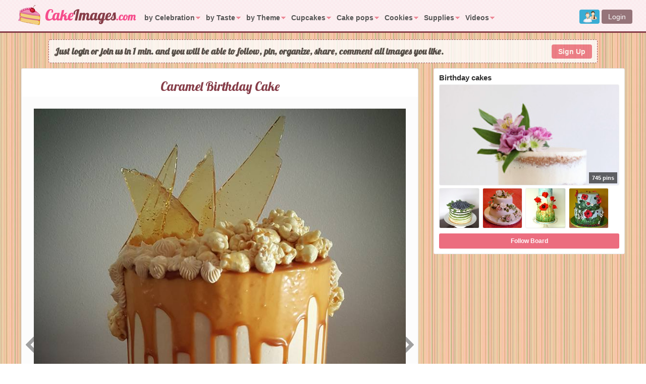

--- FILE ---
content_type: text/html; charset=UTF-8
request_url: http://www.cakeimages.com/by-celebration/birthday-cakes/caramel-birthday-cake/
body_size: 12667
content:
<!DOCTYPE html>
<html lang="en-US" prefix="og: http://ogp.me/ns#">
<head>
	<meta charset="UTF-8" />
	<meta name="viewport" content="width=device-width, initial-scale=1, user-scalable=no">

	<title>Caramel Birthday Cake</title>
		<link rel="profile" href="http://gmpg.org/xfn/11" />
	<link rel="shortcut icon" href="http://www.cakeimages.com/wp-content/themes/cakeimages/favicon.ico">
	<link rel="pingback" href="http://www.cakeimages.com/xmlrpc.php" />
	
<!-- All in One SEO Pack 2.2.5.1 by Michael Torbert of Semper Fi Web Design[196,243] -->
<meta name="description" itemprop="description" content="Source: Tee Tahapehi" />

<link rel="canonical" href="http://www.cakeimages.com/by-celebration/birthday-cakes/caramel-birthday-cake/" />
<!-- /all in one seo pack -->
<link rel="alternate" type="application/rss+xml" title="CakeImages.com &raquo; Feed" href="http://www.cakeimages.com/feed/" />
<link rel="alternate" type="application/rss+xml" title="CakeImages.com &raquo; Comments Feed" href="http://www.cakeimages.com/comments/feed/" />
<link rel="alternate" type="application/rss+xml" title="CakeImages.com &raquo; Caramel Birthday Cake Comments Feed" href="http://www.cakeimages.com/by-celebration/birthday-cakes/caramel-birthday-cake/feed/" />
<link rel='stylesheet' id='ipin-bootstrap-css'  href='http://www.cakeimages.com/wp-content/themes/cakeimages/css/bootstrap.css' type='text/css' media='all' />
<link rel='stylesheet' id='ipin-fontawesome-css'  href='http://www.cakeimages.com/wp-content/themes/cakeimages/css/font-awesome.min.css' type='text/css' media='all' />
<link rel='stylesheet' id='ipin-style-css'  href='http://www.cakeimages.com/wp-content/themes/cakeimages/style.css' type='text/css' media='all' />
<script type='text/javascript' src='http://www.cakeimages.com/wp-includes/js/jquery/jquery.js?ver=1.11.0'></script>
<script type='text/javascript' src='http://www.cakeimages.com/wp-includes/js/jquery/jquery-migrate.min.js?ver=1.2.1'></script>
<link rel="EditURI" type="application/rsd+xml" title="RSD" href="http://www.cakeimages.com/xmlrpc.php?rsd" />
<link rel="wlwmanifest" type="application/wlwmanifest+xml" href="http://www.cakeimages.com/wp-includes/wlwmanifest.xml" /> 
<meta property="og:type" content="article" />
<meta property="og:title" content="Caramel Birthday Cake" />
<meta property="og:url" content="http://www.cakeimages.com/by-celebration/birthday-cakes/caramel-birthday-cake/" />
<meta property="og:description" content="Source: Tee Tahapehi" />
<meta property="og:image" content="http://www.cakeimages.com/wp-content/uploads/2016/05/Caramel-Birthday-Cake.jpg" />
<style type="text/css" id="custom-background-css">
body.custom-background { background-color: #ffffff; background-image: url('http://www.cakeimages.com/wp-content/uploads/2015/02/bg.jpg'); background-repeat: repeat; background-position: top left; background-attachment: fixed; }
</style>
 	<link rel="icon" type="image/gif" href="favicon.gif" >
    <link href='http://fonts.googleapis.com/css?family=Lobster' rel='stylesheet' type='text/css'>
		<!--[if lt IE 9]>
		<script src="http://www.cakeimages.com/wp-content/themes/cakeimages/js/respond.min.js"></script>
		<script src="http://html5shim.googlecode.com/svn/trunk/html5.js"></script>
	<![endif]-->
</head>

<body class="single single-post postid-12633 single-format-standard custom-background">
	<noscript><style type="text/css" media="all">#masonry { visibility: visible !important; }</style></noscript>

		<div id="fb-root"></div>
	<script>(function(d, s, id) {
	var js, fjs = d.getElementsByTagName(s)[0];
	if (d.getElementById(id)) return;
	js = d.createElement(s); js.id = id;
	js.src = "//connect.facebook.net/en_US/all.js#xfbml=1";
	fjs.parentNode.insertBefore(js, fjs);
	}(document, 'script', 'facebook-jssdk'));</script>
		
	<nav id="topmenu" class="navbar navbar-default navbar-fixed-top">
		<div class="container">
			<div id="top-menu-right-mobile" class="visible-xs">
							<a id="top-add-button-mobile" href="http://www.cakeimages.com/login/"><i class="fa fa-user"></i></a>
						</div>

			<div class="navbar-header">
				<button class="navbar-toggle" data-toggle="collapse" data-target="#nav-main" type="button">
					<span class="icon-bar"></span>
					<span class="icon-bar"></span>
					<span class="icon-bar"></span>
				</button>

				<a class="navbar-brand logo" href="http://www.cakeimages.com/"><img src="http://www.cakeimages.com/wp-content/uploads/2015/02/cakeimages_logo2015.png" alt="Cake images" border="0" title="CakeImages.com" /></a>
			</div>

			<div id="nav-main" class="collapse navbar-collapse">
						
								<ul id="menu-top-menu-categories" class="nav navbar-nav">
                    <li class="dropdown menu-by-celebration"><a href="/by-celebration/"  class="dropdown-toggle menu1">by Celebration</a>
                        
						<ul class="dropdown-menu width-col2"><li class="menu-anniversary-cakes" style="background:url('http://www.cakeimages.com/wp-content/uploads/2014/06/icon_anniversary-cakes.png') 5px 4px no-repeat; width:47%;"><a href="/by-celebration/anniversary-cakes/">Anniversary cakes</a></li><li class="menu-birthday-cakes" style="background:url('http://www.cakeimages.com/wp-content/uploads/2014/06/icon_birthday-cakes.jpg') 5px 4px no-repeat; width:47%;"><a href="/by-celebration/birthday-cakes/">Birthday cakes</a></li><li class="menu-baby-shower-cakes" style="background:url('http://www.cakeimages.com/wp-content/uploads/2014/06/icon_baby-shower-cakes.jpg') 5px 4px no-repeat; width:47%;"><a href="/by-celebration/baby-shower-cakes/">Baby shower cakes</a></li><li class="menu-bridal-shower-hen-party-cakes" style="background:url('http://www.cakeimages.com/wp-content/uploads/2014/06/icon_bridal-shower-cakes.jpg') 5px 4px no-repeat; width:47%;"><a href="/by-celebration/bridal-shower-hen-party-cakes/">Bridal shower,Hen Party cakes</a></li><li class="menu-christmas-cakes" style="background:url('http://www.cakeimages.com/wp-content/uploads/2014/06/icon_christmas-cake.jpg') 5px 4px no-repeat; width:47%;"><a href="/by-celebration/christmas-cakes/">Christmas cakes</a></li><li class="menu-christening-communion-cakes" style="background:url('http://www.cakeimages.com/wp-content/uploads/2014/06/icon_christening-cakes.jpg') 5px 4px no-repeat; width:47%;"><a href="/by-celebration/christening-communion-cakes/">Christening,Communion cakes</a></li><li class="menu-easter-cakes" style="background:url('http://www.cakeimages.com/wp-content/uploads/2014/06/icon_easter-cakes.jpg') 5px 4px no-repeat; width:47%;"><a href="/by-celebration/easter-cakes/">Easter cakes</a></li><li class="menu-engagement-cakes" style="background:url('http://www.cakeimages.com/wp-content/uploads/2014/06/icon_engagement-cakes1.jpg') 5px 4px no-repeat; width:47%;"><a href="/by-celebration/engagement-cakes/">Engagement cakes</a></li><li class="menu-graduation-cakes" style="background:url('http://www.cakeimages.com/wp-content/uploads/2014/07/icon_graduate-cakes.jpg') 5px 4px no-repeat; width:47%;"><a href="/by-celebration/graduation-cakes/">Graduation cakes</a></li><li class="menu-grooms-cakes" style="background:url('http://www.cakeimages.com/wp-content/uploads/2014/06/icon_grooms-cakes.jpg') 5px 4px no-repeat; width:47%;"><a href="/by-celebration/grooms-cakes/">Grooms cakes</a></li><li class="menu-halloween-cakes" style="background:url('http://www.cakeimages.com/wp-content/uploads/2014/06/icon_halloween-cakes.jpg') 5px 4px no-repeat; width:47%;"><a href="/by-celebration/halloween-cakes/">Halloween cakes</a></li><li class="menu-public-holidays-cakes" style="background:url('http://www.cakeimages.com/wp-content/uploads/2015/04/icon_public_holidays.jpg') 5px 4px no-repeat; width:47%;"><a href="/by-celebration/public-holidays-cakes/">Public holidays cakes</a></li><li class="menu-quinceanera-cakes" style="background:url('http://www.cakeimages.com/wp-content/uploads/2014/06/icon_quinceanera-cakes.jpg') 5px 4px no-repeat; width:47%;"><a href="/by-celebration/quinceanera-cakes/">Quinceanera cakes</a></li><li class="menu-valentines-day-cakes" style="background:url('http://www.cakeimages.com/wp-content/uploads/2015/01/icon-valentine-cakes.jpg') 5px 4px no-repeat; width:47%;"><a href="/by-celebration/valentines-day-cakes/">Valentine's Day cakes</a></li><li class="menu-wedding-cakes" style="background:url('http://www.cakeimages.com/wp-content/uploads/2014/06/icon_wedding-cakes1.jpg') 5px 4px no-repeat; width:47%;"><a href="/by-celebration/wedding-cakes/">Wedding cakes</a></li></ul>                        
                    </li><li class="dropdown menu-by-taste"><a href="/by-taste/"  class="dropdown-toggle menu1">by Taste</a>
                        
						<ul class="dropdown-menu width-col3"><li class="menu-7-up-cakes" style="background:url('http://www.cakeimages.com/wp-content/uploads/2014/06/icon_7up-cakes.jpg') 5px 4px no-repeat; width:31%;"><a href="/by-taste/7-up-cakes/">7 up cakes</a></li><li class="menu-apple-cakes" style="background:url('http://www.cakeimages.com/wp-content/uploads/2014/06/icon_apple-cakes.jpg') 5px 4px no-repeat; width:31%;"><a href="/by-taste/apple-cakes/">Apple cakes</a></li><li class="menu-banana-cakes" style="background:url('http://www.cakeimages.com/wp-content/uploads/2014/06/icon_banana_cakes.jpg') 5px 4px no-repeat; width:31%;"><a href="/by-taste/banana-cakes/">Banana cakes</a></li><li class="menu-black-forest-cakes" style="background:url('http://www.cakeimages.com/wp-content/uploads/2014/07/icon_black-forest-cakes.jpg') 5px 4px no-repeat; width:31%;"><a href="/by-taste/black-forest-cakes/">Black forest cakes</a></li><li class="menu-blueberry-cakes" style="background:url('http://www.cakeimages.com/wp-content/uploads/2014/06/icon_blueberry-cake1.jpg') 5px 4px no-repeat; width:31%;"><a href="/by-taste/blueberry-cakes/">Blueberry cakes</a></li><li class="menu-bundt-cakes" style="background:url('http://www.cakeimages.com/wp-content/uploads/2014/06/icon_bundt-cakes.jpg') 5px 4px no-repeat; width:31%;"><a href="/by-taste/bundt-cakes/">Bundt cakes</a></li><li class="menu-caramel-cakes" style="background:url('http://www.cakeimages.com/wp-content/uploads/2014/06/icon_caramel-cakes.jpg') 5px 4px no-repeat; width:31%;"><a href="/by-taste/caramel-cakes/">Caramel cakes</a></li><li class="menu-carrot-cakes" style="background:url('http://www.cakeimages.com/wp-content/uploads/2014/06/icon_carrot-cakes.jpg') 5px 4px no-repeat; width:31%;"><a href="/by-taste/carrot-cakes/">Carrot cakes</a></li><li class="menu-chiffon-cakes" style="background:url('http://www.cakeimages.com/wp-content/uploads/2014/06/icon_chiffon-cakes.jpg') 5px 4px no-repeat; width:31%;"><a href="/by-taste/chiffon-cakes/">Chiffon cakes</a></li><li class="menu-cheese-cakes" style="background:url('http://www.cakeimages.com/wp-content/uploads/2014/06/icon_cheese-cakes.jpg') 5px 4px no-repeat; width:31%;"><a href="/by-taste/cheese-cakes/">Cheese cakes</a></li><li class="menu-chocolate-cakes" style="background:url('http://www.cakeimages.com/wp-content/uploads/2014/06/icon_chocolate-cakes.jpg') 5px 4px no-repeat; width:31%;"><a href="/by-taste/chocolate-cakes/">Chocolate cakes</a></li><li class="menu-coconut-cakes" style="background:url('http://www.cakeimages.com/wp-content/uploads/2014/06/icon_coconut_cakes.jpg') 5px 4px no-repeat; width:31%;"><a href="/by-taste/coconut-cakes/">Coconut cakes</a></li><li class="menu-coffee-cakes" style="background:url('http://www.cakeimages.com/wp-content/uploads/2014/06/icon_coffee-cakes.jpg') 5px 4px no-repeat; width:31%;"><a href="/by-taste/coffee-cakes/">Coffee cakes</a></li><li class="menu-cookie-cake" style="background:url('http://www.cakeimages.com/wp-content/uploads/2014/06/icon_cookie-cakes.jpg') 5px 4px no-repeat; width:31%;"><a href="/by-taste/cookie-cake/">Cookie cake</a></li><li class="menu-dump-cakes" style="background:url('http://www.cakeimages.com/wp-content/uploads/2014/06/icon_dump_cakes.jpg') 5px 4px no-repeat; width:31%;"><a href="/by-taste/dump-cakes/">Dump cakes</a></li><li class="menu-eclair-cakes" style="background:url('http://www.cakeimages.com/wp-content/uploads/2014/06/icon_eclair-cakes.jpg') 5px 4px no-repeat; width:31%;"><a href="/by-taste/eclair-cakes/">Eclair cakes</a></li><li class="menu-eggless-cakes" style="background:url('http://www.cakeimages.com/wp-content/uploads/2014/06/icon_eggless_cakes.jpg') 5px 4px no-repeat; width:31%;"><a href="/by-taste/eggless-cakes/">Eggless cakes</a></li><li class="menu-fruit-cakes" style="background:url('http://www.cakeimages.com/wp-content/uploads/2014/06/icon_fruit-cakes.jpg') 5px 4px no-repeat; width:31%;"><a href="/by-taste/fruit-cakes/">Fruit cakes</a></li><li class="menu-jaffa-cakes" style="background:url('http://www.cakeimages.com/wp-content/uploads/2014/06/icon_jaffa-cakes.jpg') 5px 4px no-repeat; width:31%;"><a href="/by-taste/jaffa-cakes/">Jaffa cakes</a></li><li class="menu-jello-cakes" style="background:url('http://www.cakeimages.com/wp-content/uploads/2014/06/icon_jello-cakes.jpg') 5px 4px no-repeat; width:31%;"><a href="/by-taste/jello-cakes/">Jello cakes</a></li><li class="menu-gooey-butter-cakes" style="background:url('http://www.cakeimages.com/wp-content/uploads/2014/06/icon_gooey-butter-cakes.jpg') 5px 4px no-repeat; width:31%;"><a href="/by-taste/gooey-butter-cakes/">Gooey butter cakes</a></li><li class="menu-ice-cream-cakes" style="background:url('http://www.cakeimages.com/wp-content/uploads/2014/06/icon_ice-cream-cakes.jpg') 5px 4px no-repeat; width:31%;"><a href="/by-taste/ice-cream-cakes/">Ice cream cakes</a></li><li class="menu-italian-cream-cake" style="background:url('http://www.cakeimages.com/wp-content/uploads/2014/06/icon_italian-cream-cakes.jpg') 5px 4px no-repeat; width:31%;"><a href="/by-taste/italian-cream-cake/">Italian cream cake</a></li><li class="menu-king-cakes" style="background:url('http://www.cakeimages.com/wp-content/uploads/2014/06/icon_king-cakes.jpg') 5px 4px no-repeat; width:31%;"><a href="/by-taste/king-cakes/">King cakes</a></li><li class="menu-key-lime-cakes" style="background:url('http://www.cakeimages.com/wp-content/uploads/2014/06/icon_key-lime-cakes.jpg') 5px 4px no-repeat; width:31%;"><a href="/by-taste/key-lime-cakes/">Key lime cakes</a></li><li class="menu-lava-cakes" style="background:url('http://www.cakeimages.com/wp-content/uploads/2014/06/icon_lava-cakes.jpg') 5px 4px no-repeat; width:31%;"><a href="/by-taste/lava-cakes/">Lava cakes</a></li><li class="menu-lemon-cakes" style="background:url('http://www.cakeimages.com/wp-content/uploads/2014/06/icon_lemon-cakes.jpg') 5px 4px no-repeat; width:31%;"><a href="/by-taste/lemon-cakes/">Lemon cakes</a></li><li class="menu-madeira-cakes" style="background:url('http://www.cakeimages.com/wp-content/uploads/2014/06/icon_madeira-cakes.jpg') 5px 4px no-repeat; width:31%;"><a href="/by-taste/madeira-cakes/">Madeira cakes</a></li><li class="menu-marble-cakes" style="background:url('http://www.cakeimages.com/wp-content/uploads/2014/06/icon_marble-cakes.jpg') 5px 4px no-repeat; width:31%;"><a href="/by-taste/marble-cakes/">Marble cakes</a></li><li class="menu-moon-cakes" style="background:url('http://www.cakeimages.com/wp-content/uploads/2014/06/icon_moon-cakes.jpg') 5px 4px no-repeat; width:31%;"><a href="/by-taste/moon-cakes/">Moon cakes</a></li><li class="menu-mud-cakes" style="background:url('http://www.cakeimages.com/wp-content/uploads/2014/06/icon_mud-cakes.jpg') 5px 4px no-repeat; width:31%;"><a href="/by-taste/mud-cakes/">Mud cakes</a></li><li class="menu-oreo-cakes" style="background:url('http://www.cakeimages.com/wp-content/uploads/2014/06/icon_oreo-cakes.jpg') 5px 4px no-repeat; width:31%;"><a href="/by-taste/oreo-cakes/">Oreo cakes</a></li><li class="menu-peanut-butter-cakes" style="background:url('http://www.cakeimages.com/wp-content/uploads/2014/06/icon_peanut-butter-cakes.jpg') 5px 4px no-repeat; width:31%;"><a href="/by-taste/peanut-butter-cakes/">Peanut butter cakes</a></li><li class="menu-pineapple-cakes" style="background:url('http://www.cakeimages.com/wp-content/uploads/2014/06/icon_pineapple-cakes.jpg') 5px 4px no-repeat; width:31%;"><a href="/by-taste/pineapple-cakes/">Pineapple cakes</a></li><li class="menu-pistachio-cakes" style="background:url('http://www.cakeimages.com/wp-content/uploads/2014/06/icon_pistachio-cakes.jpg') 5px 4px no-repeat; width:31%;"><a href="/by-taste/pistachio-cakes/">Pistachio cakes</a></li><li class="menu-pound-cakes" style="background:url('http://www.cakeimages.com/wp-content/uploads/2014/06/icon_pound-cakes.jpg') 5px 4px no-repeat; width:31%;"><a href="/by-taste/pound-cakes/">Pound cakes</a></li><li class="menu-pumpkin-cakes" style="background:url('http://www.cakeimages.com/wp-content/uploads/2014/06/icon_pumpkin-cakes.jpg') 5px 4px no-repeat; width:31%;"><a href="/by-taste/pumpkin-cakes/">Pumpkin cakes</a></li><li class="menu-raspberry-cakes" style="background:url('http://www.cakeimages.com/wp-content/uploads/2014/06/icon_raspberry-cakes1.jpg') 5px 4px no-repeat; width:31%;"><a href="/by-taste/raspberry-cakes/">Raspberry cakes</a></li><li class="menu-red-velvet-cakes" style="background:url('http://www.cakeimages.com/wp-content/uploads/2014/06/icon_red-velvet-cakes.jpg') 5px 4px no-repeat; width:31%;"><a href="/by-taste/red-velvet-cakes/">Red velvet cakes</a></li><li class="menu-rhubarb-cakes" style="background:url('http://www.cakeimages.com/wp-content/uploads/2014/06/icon_rhubarb-cakes.jpg') 5px 4px no-repeat; width:31%;"><a href="/by-taste/rhubarb-cakes/">Rhubarb cakes</a></li><li class="menu-strawberry-cakes" style="background:url('http://www.cakeimages.com/wp-content/uploads/2014/06/icon_strawberry-cakes.jpg') 5px 4px no-repeat; width:31%;"><a href="/by-taste/strawberry-cakes/">Strawberry cakes</a></li><li class="menu-tiramisu-cakes" style="background:url('http://www.cakeimages.com/wp-content/uploads/2014/06/icon_tiramisu-cakes.jpg') 5px 4px no-repeat; width:31%;"><a href="/by-taste/tiramisu-cakes/">Tiramisu cakes</a></li><li class="menu-tres-leches-cake" style="background:url('http://www.cakeimages.com/wp-content/uploads/2014/06/icon_tres-leches-cakes.jpg') 5px 4px no-repeat; width:31%;"><a href="/by-taste/tres-leches-cake/">Tres leches cake</a></li><li class="menu-vanilla-cakes" style="background:url('http://www.cakeimages.com/wp-content/uploads/2014/06/icon_vanilla-cakes.jpg') 5px 4px no-repeat; width:31%;"><a href="/by-taste/vanilla-cakes/">Vanilla cakes</a></li></ul>                        
                    </li><li class="dropdown menu-by-theme"><a href="/by-theme/"  class="dropdown-toggle menu1">by Theme</a>
                        
						<ul class="dropdown-menu width-col2"><li class="menu-barbie-cakes" style="background:url('http://www.cakeimages.com/wp-content/uploads/2014/07/icon_barbie-cakes.jpg') 5px 4px no-repeat; width:47%;"><a href="/by-theme/barbie-cakes/">Barbie cakes</a></li><li class="menu-batman-cakes" style="background:url('http://www.cakeimages.com/wp-content/uploads/2014/07/icon_batman-cakes.jpg') 5px 4px no-repeat; width:47%;"><a href="/by-theme/batman-cakes/">Batman cakes</a></li><li class="menu-butterfly-cakes" style="background:url('http://www.cakeimages.com/wp-content/uploads/2014/07/icon_butterfly-cakes.jpg') 5px 4px no-repeat; width:47%;"><a href="/by-theme/butterfly-cakes/">Butterfly cakes</a></li><li class="menu-bunny-cakes" style="background:url('http://www.cakeimages.com/wp-content/uploads/2014/07/icon_bunny-cakes.jpg') 5px 4px no-repeat; width:47%;"><a href="/by-theme/bunny-cakes/">Bunny cakes</a></li><li class="menu-cricut-cakes" style="background:url('http://www.cakeimages.com/wp-content/uploads/2014/07/icon_cricut-cakes.jpg') 5px 4px no-repeat; width:47%;"><a href="/by-theme/cricut-cakes/">Cricut cakes</a></li><li class="menu-creative-fondant-cakes" style="background:url('http://www.cakeimages.com/wp-content/uploads/2015/01/icon_amazing-cakes.jpg') 5px 4px no-repeat; width:47%;"><a href="/by-theme/creative-fondant-cakes/">Creative fondant cakes</a></li><li class="menu-dinosaur-cakes" style="background:url('http://www.cakeimages.com/wp-content/uploads/2014/07/icon_dinosaur-cakes.jpg') 5px 4px no-repeat; width:47%;"><a href="/by-theme/dinosaur-cakes/">Dinosaur cakes</a></li><li class="menu-dirt-cakes" style="background:url('http://www.cakeimages.com/wp-content/uploads/2014/07/icon_dirt-cakes.jpg') 5px 4px no-repeat; width:47%;"><a href="/by-theme/dirt-cakes/">Dirt cakes</a></li><li class="menu-dog-birthday-cakes" style="background:url('http://www.cakeimages.com/wp-content/uploads/2014/07/icon_dog-birthday-cakes1.jpg') 5px 4px no-repeat; width:47%;"><a href="/by-theme/dog-birthday-cakes/">Dog birthday cakes</a></li><li class="menu-dora-cakes" style="background:url('http://www.cakeimages.com/wp-content/uploads/2014/07/icon_dora-cakes.jpg') 5px 4px no-repeat; width:47%;"><a href="/by-theme/dora-cakes/">Dora cakes</a></li><li class="menu-elmo-cakes" style="background:url('http://www.cakeimages.com/wp-content/uploads/2014/07/icon_elmo-cakes.jpg') 5px 4px no-repeat; width:47%;"><a href="/by-theme/elmo-cakes/">Elmo cakes</a></li><li class="menu-fairy-tinkerbell-cakes" style="background:url('http://www.cakeimages.com/wp-content/uploads/2014/07/icon_fairy-cakes.jpg') 5px 4px no-repeat; width:47%;"><a href="/by-theme/fairy-tinkerbell-cakes/">Fairy Tinkerbell cakes</a></li><li class="menu-football-cakes" style="background:url('http://www.cakeimages.com/wp-content/uploads/2014/07/icon_football-cakes.jpg') 5px 4px no-repeat; width:47%;"><a href="/by-theme/football-cakes/">Football cakes</a></li><li class="menu-nautical-cakes" style="background:url('http://www.cakeimages.com/wp-content/uploads/2015/01/icon_sea-theme-cakes.jpg') 5px 4px no-repeat; width:47%;"><a href="/by-theme/nautical-cakes/">Nautical cakes</a></li><li class="menu-mini-cakes" style="background:url('http://www.cakeimages.com/wp-content/uploads/2014/07/icon_mini-cakes.jpg') 5px 4px no-repeat; width:47%;"><a href="/by-theme/mini-cakes/">Mini cakes</a></li><li class="menu-peppa-pig-cake" style="background:url('http://www.cakeimages.com/wp-content/uploads/2014/07/icon_peppa-pig-cakes.jpg') 5px 4px no-repeat; width:47%;"><a href="/by-theme/peppa-pig-cake/">Peppa pig cake</a></li><li class="menu-pirate-cakes" style="background:url('http://www.cakeimages.com/wp-content/uploads/2014/07/icon_pirate-cakes.jpg') 5px 4px no-repeat; width:47%;"><a href="/by-theme/pirate-cakes/">Pirate cakes</a></li><li class="menu-piece-of-cake" style="background:url('http://www.cakeimages.com/wp-content/uploads/2014/07/icon_peace-of-cakes.jpg') 5px 4px no-repeat; width:47%;"><a href="/by-theme/piece-of-cake/">Piece of cake</a></li><li class="menu-planet-cakes" style="background:url('http://www.cakeimages.com/wp-content/uploads/2014/07/icon_planet-cakes.jpg') 5px 4px no-repeat; width:47%;"><a href="/by-theme/planet-cakes/">Planet cakes</a></li><li class="menu-princess-cakes" style="background:url('http://www.cakeimages.com/wp-content/uploads/2014/07/icon_princess-cakes.jpg') 5px 4px no-repeat; width:47%;"><a href="/by-theme/princess-cakes/">Princess cakes</a></li><li class="menu-spiderman-cakes" style="background:url('http://www.cakeimages.com/wp-content/uploads/2014/07/icon_spiderman-cakes.jpg') 5px 4px no-repeat; width:47%;"><a href="/by-theme/spiderman-cakes/">Spiderman cakes</a></li><li class="menu-sugarcrafts" style="background:url('http://www.cakeimages.com/wp-content/uploads/2014/07/icon_sugarcraft-cakes.jpg') 5px 4px no-repeat; width:47%;"><a href="/by-theme/sugarcrafts/">Sugarcrafts</a></li><li class="menu-spongebob-cakes" style="background:url('http://www.cakeimages.com/wp-content/uploads/2014/07/icon_spongebob-cakes.jpg') 5px 4px no-repeat; width:47%;"><a href="/by-theme/spongebob-cakes/">Spongebob cakes</a></li><li class="menu-star-wars-cakes" style="background:url('http://www.cakeimages.com/wp-content/uploads/2014/07/icon_star-wars-cakes.jpg') 5px 4px no-repeat; width:47%;"><a href="/by-theme/star-wars-cakes/">Star wars cakes</a></li></ul>                        
                    </li><li class="dropdown menu-cupcakes"><a href="/cupcakes/"  class="dropdown-toggle menu1">Cupcakes</a>
                        
						<ul class="dropdown-menu width-col2"><li class="menu-baby-shower-cupcakes" style="background:url('http://www.cakeimages.com/wp-content/uploads/2014/07/icon_baby-shower-cupcakes.jpg') 5px 4px no-repeat; width:47%;"><a href="/cupcakes/baby-shower-cupcakes/">Baby shower cupcakes</a></li><li class="menu-birthday-cupcakes" style="background:url('http://www.cakeimages.com/wp-content/uploads/2014/07/icon_birthday-cupcakes.jpg') 5px 4px no-repeat; width:47%;"><a href="/cupcakes/birthday-cupcakes/">Birthday cupcakes</a></li><li class="menu-black-forest-cupcakes" style="background:url('http://www.cakeimages.com/wp-content/uploads/2014/07/icon_black-forest-cupcakes.jpg') 5px 4px no-repeat; width:47%;"><a href="/cupcakes/black-forest-cupcakes/">Black Forest cupcakes</a></li><li class="menu-carrot-cake-cupcakes" style="background:url('http://www.cakeimages.com/wp-content/uploads/2014/07/icon_carrot-cake-cupcakes.jpg') 5px 4px no-repeat; width:47%;"><a href="/cupcakes/carrot-cake-cupcakes/">Carrot cake cupcakes</a></li><li class="menu-cheesecake-cupcakes" style="background:url('http://www.cakeimages.com/wp-content/uploads/2014/07/icon_cheese-cupcakes.jpg') 5px 4px no-repeat; width:47%;"><a href="/cupcakes/cheesecake-cupcakes/">Cheesecake cupcakes</a></li><li class="menu-christening-cupcakes" style=" width:47%;"><a href="/cupcakes/christening-cupcakes/">Christening cupcakes</a></li><li class="menu-christmas-cupcakes" style="background:url('http://www.cakeimages.com/wp-content/uploads/2014/07/icon_christmas-cupcakes.jpg') 5px 4px no-repeat; width:47%;"><a href="/cupcakes/christmas-cupcakes/">Christmas cupcakes</a></li><li class="menu-cupcake-decorations" style="background:url('http://www.cakeimages.com/wp-content/uploads/2014/07/icon_cupcake-decorations.jpg') 5px 4px no-repeat; width:47%;"><a href="/cupcakes/cupcake-decorations/">Cupcake decorations</a></li><li class="menu-chocolate-cupcakes" style="background:url('http://www.cakeimages.com/wp-content/uploads/2014/07/icon_chocolate-cupcakes.jpg') 5px 4px no-repeat; width:47%;"><a href="/cupcakes/chocolate-cupcakes/">Chocolate cupcakes</a></li><li class="menu-coconut-cupcakes" style="background:url('http://www.cakeimages.com/wp-content/uploads/2014/07/icon_coconut-cupcakes.jpg') 5px 4px no-repeat; width:47%;"><a href="/cupcakes/coconut-cupcakes/">Coconut cupcakes</a></li><li class="menu-crumbs-cupcakes" style="background:url('http://www.cakeimages.com/wp-content/uploads/2014/07/icon_crumbs-cupcakes.jpg') 5px 4px no-repeat; width:47%;"><a href="/cupcakes/crumbs-cupcakes/">Crumbs cupcakes</a></li><li class="menu-gluten-free-cupcakes" style="background:url('http://www.cakeimages.com/wp-content/uploads/2014/07/icon_gluten-free-cupcakes.jpg') 5px 4px no-repeat; width:47%;"><a href="/cupcakes/gluten-free-cupcakes/">Gluten free cupcakes</a></li><li class="menu-halloween-cupcakes" style="background:url('http://www.cakeimages.com/wp-content/uploads/2014/07/icon_halloween-cupcakes.jpg') 5px 4px no-repeat; width:47%;"><a href="/cupcakes/halloween-cupcakes/">Halloween cupcakes</a></li><li class="menu-hostess-cupcakes" style="background:url('http://www.cakeimages.com/wp-content/uploads/2014/07/icon_hostess-cupcakes.jpg') 5px 4px no-repeat; width:47%;"><a href="/cupcakes/hostess-cupcakes/">Hostess cupcakes</a></li><li class="menu-easter-cupcakes" style="background:url('http://www.cakeimages.com/wp-content/uploads/2014/07/icon_easter-cupcakes.jpg') 5px 4px no-repeat; width:47%;"><a href="/cupcakes/easter-cupcakes/">Easter cupcakes</a></li><li class="menu-lemon-cupcakes" style="background:url('http://www.cakeimages.com/wp-content/uploads/2014/07/icon_lemon-cupcakes.jpg') 5px 4px no-repeat; width:47%;"><a href="/cupcakes/lemon-cupcakes/">Lemon cupcakes</a></li><li class="menu-oreo-cupcakes" style="background:url('http://www.cakeimages.com/wp-content/uploads/2014/07/icon_oreo-cupcakes.jpg') 5px 4px no-repeat; width:47%;"><a href="/cupcakes/oreo-cupcakes/">Oreo cupcakes</a></li><li class="menu-owl-cupcakes" style="background:url('http://www.cakeimages.com/wp-content/uploads/2014/07/icon_owl-cupcakes.jpg') 5px 4px no-repeat; width:47%;"><a href="/cupcakes/owl-cupcakes/">Owl cupcakes</a></li><li class="menu-peanut-butter-cupcakes" style="background:url('http://www.cakeimages.com/wp-content/uploads/2014/07/icon_peanut-butter-cupcakes.jpg') 5px 4px no-repeat; width:47%;"><a href="/cupcakes/peanut-butter-cupcakes/">Peanut butter cupcakes</a></li><li class="menu-princess-cupcakes" style="background:url('http://www.cakeimages.com/wp-content/uploads/2014/07/icon_princess-cupcakes.jpg') 5px 4px no-repeat; width:47%;"><a href="/cupcakes/princess-cupcakes/">Princess cupcakes</a></li><li class="menu-pumpkin-cupcakes" style="background:url('http://www.cakeimages.com/wp-content/uploads/2014/07/icon-pumpkin-cupcakes.jpg') 5px 4px no-repeat; width:47%;"><a href="/cupcakes/pumpkin-cupcakes/">Pumpkin cupcakes</a></li><li class="menu-red-velvet-cupcakes" style="background:url('http://www.cakeimages.com/wp-content/uploads/2014/07/icon_red-velvet-cupcakes.jpg') 5px 4px no-repeat; width:47%;"><a href="/cupcakes/red-velvet-cupcakes/">Red velvet cupcakes</a></li><li class="menu-strawberry-cupcakes" style="background:url('http://www.cakeimages.com/wp-content/uploads/2014/07/icon_strawberry-cupcakes.jpg') 5px 4px no-repeat; width:47%;"><a href="/cupcakes/strawberry-cupcakes/">Strawberry cupcakes</a></li><li class="menu-sea-theme-cupcakes" style="background:url('http://www.cakeimages.com/wp-content/uploads/2014/07/icon_sea-theme-cupcakes.jpg') 5px 4px no-repeat; width:47%;"><a href="/cupcakes/sea-theme-cupcakes/">Sea theme cupcakes</a></li><li class="menu-tiramisu-cupcakes" style="background:url('http://www.cakeimages.com/wp-content/uploads/2014/07/icon_tiramisu-cupcakes.jpg') 5px 4px no-repeat; width:47%;"><a href="/cupcakes/tiramisu-cupcakes/">Tiramisu cupcakes</a></li><li class="menu-vanilla-cupcakes" style="background:url('http://www.cakeimages.com/wp-content/uploads/2014/07/icon_vanilla-cupcakes1.jpg') 5px 4px no-repeat; width:47%;"><a href="/cupcakes/vanilla-cupcakes/">Vanilla cupcakes</a></li><li class="menu-vegan-cupcakes" style="background:url('http://www.cakeimages.com/wp-content/uploads/2014/07/icon-vegan-cupcakes1.jpg') 5px 4px no-repeat; width:47%;"><a href="/cupcakes/vegan-cupcakes/">Vegan cupcakes</a></li><li class="menu-valentines-day-cupcakes" style="background:url('http://www.cakeimages.com/wp-content/uploads/2015/02/icon_valentine-cupcakes.jpg') 5px 4px no-repeat; width:47%;"><a href="/cupcakes/valentines-day-cupcakes/">Valentine's Day cupcakes</a></li><li class="menu-wedding-cupcakes" style="background:url('http://www.cakeimages.com/wp-content/uploads/2014/07/icon_wedding-cupcakes.jpg') 5px 4px no-repeat; width:47%;"><a href="/cupcakes/wedding-cupcakes/">Wedding cupcakes</a></li><li class="menu-yummy-cupcakes" style="background:url('http://www.cakeimages.com/wp-content/uploads/2014/07/icon-yummi-cupcakes.jpg') 5px 4px no-repeat; width:47%;"><a href="/cupcakes/yummy-cupcakes/">Yummy cupcakes</a></li></ul>                        
                    </li><li class="dropdown menu-cake-pops"><a href="/cake-pops/"  class="dropdown-toggle menu1">Cake pops</a>
                        
						<ul class="dropdown-menu width-col1"><li class="menu-birthday-cake-pops" style="background:url('http://www.cakeimages.com/wp-content/uploads/2014/07/icon_birthday-cake-pops.jpg') 5px 4px no-repeat; width:90%;"><a href="/cake-pops/birthday-cake-pops/">Birthday cake pops</a></li><li class="menu-bear-cake-pops" style="background:url('http://www.cakeimages.com/wp-content/uploads/2014/07/icon_bear-cake-pops.jpg') 5px 4px no-repeat; width:90%;"><a href="/cake-pops/bear-cake-pops/">Bear cake pops</a></li><li class="menu-butterfly-cake-pops" style="background:url('http://www.cakeimages.com/wp-content/uploads/2014/07/icon_butterfly-cake-pops.jpg') 5px 4px no-repeat; width:90%;"><a href="/cake-pops/butterfly-cake-pops/">Butterfly cake pops</a></li><li class="menu-christening-cake-pops" style="background:url('http://www.cakeimages.com/wp-content/uploads/2014/07/icon_christening-cake-pops.jpg') 5px 4px no-repeat; width:90%;"><a href="/cake-pops/christening-cake-pops/">Christening cake pops</a></li><li class="menu-christmas-cake-pops" style="background:url('http://www.cakeimages.com/wp-content/uploads/2014/07/icon_christmas-cake-pops1.jpg') 5px 4px no-repeat; width:90%;"><a href="/cake-pops/christmas-cake-pops/">Christmas cake pops</a></li><li class="menu-easter-cake-pops" style="background:url('http://www.cakeimages.com/wp-content/uploads/2014/07/icon_easter-cake-pops.jpg') 5px 4px no-repeat; width:90%;"><a href="/cake-pops/easter-cake-pops/">Easter cake pops</a></li><li class="menu-elmo-cake-pops" style="background:url('http://www.cakeimages.com/wp-content/uploads/2014/07/icon_elmo-cake-pops1.jpg') 5px 4px no-repeat; width:90%;"><a href="/cake-pops/elmo-cake-pops/">Elmo cake pops</a></li><li class="menu-halloween-cake-pops" style="background:url('http://www.cakeimages.com/wp-content/uploads/2014/07/icon_halloween-cake-pops.jpg') 5px 4px no-repeat; width:90%;"><a href="/cake-pops/halloween-cake-pops/">Halloween cake pops</a></li><li class="menu-lego-cake-pops" style="background:url('http://www.cakeimages.com/wp-content/uploads/2014/07/icon_lego-cake-pops1.jpg') 5px 4px no-repeat; width:90%;"><a href="/cake-pops/lego-cake-pops/">Lego cake pops</a></li><li class="menu-spider-man-cake-pops" style="background:url('http://www.cakeimages.com/wp-content/uploads/2014/07/icon_spiderman-cake-pops1.jpg') 5px 4px no-repeat; width:90%;"><a href="/cake-pops/spider-man-cake-pops/">Spider-Man cake pops</a></li><li class="menu-pirate-cake-pops" style="background:url('http://www.cakeimages.com/wp-content/uploads/2014/07/icon_pirate-cake-pops.jpg') 5px 4px no-repeat; width:90%;"><a href="/cake-pops/pirate-cake-pops/">Pirate cake pops</a></li><li class="menu-wedding-cake-pops" style="background:url('http://www.cakeimages.com/wp-content/uploads/2014/07/icon_wedding-cake-pops1.jpg') 5px 4px no-repeat; width:90%;"><a href="/cake-pops/wedding-cake-pops/">Wedding cake pops</a></li></ul>                        
                    </li><li class="dropdown menu-cookies"><a href="/cookies/"  class="dropdown-toggle menu1">Cookies</a>
                        
						<ul class="dropdown-menu width-col2"><li class="menu-almond-cookies" style="background:url('http://www.cakeimages.com/wp-content/uploads/2014/12/icon_welsh-cookies.jpg') 5px 4px no-repeat; width:47%;"><a href="/cookies/almond-cookies/">Almond cookies</a></li><li class="menu-amaretti-cookies" style="background:url('http://www.cakeimages.com/wp-content/uploads/2014/12/11.jpg') 5px 4px no-repeat; width:47%;"><a href="/cookies/amaretti-cookies/">Amaretti cookies</a></li><li class="menu-banana-cookies" style="background:url('http://www.cakeimages.com/wp-content/uploads/2014/12/1.jpg') 5px 4px no-repeat; width:47%;"><a href="/cookies/banana-cookies/">Banana cookies</a></li><li class="menu-brownie-cookies" style="background:url('http://www.cakeimages.com/wp-content/uploads/2014/12/1.jpg') 5px 4px no-repeat; width:47%;"><a href="/cookies/brownie-cookies/">Brownie cookies</a></li><li class="menu-butter-cookies" style="background:url('http://www.cakeimages.com/wp-content/uploads/2014/12/12.jpg') 5px 4px no-repeat; width:47%;"><a href="/cookies/butter-cookies/">Butter cookies</a></li><li class="menu-butterscotch-cookies" style="background:url('http://www.cakeimages.com/wp-content/uploads/2014/12/1.jpg') 5px 4px no-repeat; width:47%;"><a href="/cookies/butterscotch-cookies/">Butterscotch cookies</a></li><li class="menu-cake-mix-cookies" style="background:url('http://www.cakeimages.com/wp-content/uploads/2014/12/11.jpg') 5px 4px no-repeat; width:47%;"><a href="/cookies/cake-mix-cookies/">Cake mix cookies</a></li><li class="menu-choc-chip-cookies" style="background:url('http://www.cakeimages.com/wp-content/uploads/2014/12/1.jpg') 5px 4px no-repeat; width:47%;"><a href="/cookies/choc-chip-cookies/">Choc chip cookies</a></li><li class="menu-christmas-cookies" style="background:url('http://www.cakeimages.com/wp-content/uploads/2014/12/13.jpg') 5px 4px no-repeat; width:47%;"><a href="/cookies/christmas-cookies/">Christmas cookies</a></li><li class="menu-coconut-cookies" style="background:url('http://www.cakeimages.com/wp-content/uploads/2014/12/12.jpg') 5px 4px no-repeat; width:47%;"><a href="/cookies/coconut-cookies/">Coconut cookies</a></li><li class="menu-cornflake-cookies" style="background:url('http://www.cakeimages.com/wp-content/uploads/2014/12/12.jpg') 5px 4px no-repeat; width:47%;"><a href="/cookies/cornflake-cookies/">Cornflake cookies</a></li><li class="menu-funfetti-cookies" style="background:url('http://www.cakeimages.com/wp-content/uploads/2014/12/1.jpg') 5px 4px no-repeat; width:47%;"><a href="/cookies/funfetti-cookies/">Funfetti cookies</a></li><li class="menu-gingerbread-cookies" style="background:url('http://www.cakeimages.com/wp-content/uploads/2014/12/14.jpg') 5px 4px no-repeat; width:47%;"><a href="/cookies/gingerbread-cookies/">Gingerbread cookies</a></li><li class="menu-gluten-free-cookies" style="background:url('http://www.cakeimages.com/wp-content/uploads/2014/12/15.jpg') 5px 4px no-repeat; width:47%;"><a href="/cookies/gluten-free-cookies/">Gluten free cookies</a></li><li class="menu-halloween-cookies" style="background:url('http://www.cakeimages.com/wp-content/uploads/2014/12/11.jpg') 5px 4px no-repeat; width:47%;"><a href="/cookies/halloween-cookies/">Halloween cookies</a></li><li class="menu-holiday-cookies" style="background:url('http://www.cakeimages.com/wp-content/uploads/2014/12/11.jpg') 5px 4px no-repeat; width:47%;"><a href="/cookies/holiday-cookies/">Holiday cookies</a></li><li class="menu-italian-cookies" style="background:url('http://www.cakeimages.com/wp-content/uploads/2014/12/11.jpg') 5px 4px no-repeat; width:47%;"><a href="/cookies/italian-cookies/">Italian cookies</a></li><li class="menu-lemon-cookies" style="background:url('http://www.cakeimages.com/wp-content/uploads/2014/12/16.jpg') 5px 4px no-repeat; width:47%;"><a href="/cookies/lemon-cookies/">Lemon cookies</a></li><li class="menu-meringue-cookies" style="background:url('http://www.cakeimages.com/wp-content/uploads/2014/12/16.jpg') 5px 4px no-repeat; width:47%;"><a href="/cookies/meringue-cookies/">Meringue cookies</a></li><li class="menu-mexican-wedding-cookies" style="background:url('http://www.cakeimages.com/wp-content/uploads/2014/12/12.jpg') 5px 4px no-repeat; width:47%;"><a href="/cookies/mexican-wedding-cookies/">Mexican wedding cookies</a></li><li class="menu-molasses-cookies" style="background:url('http://www.cakeimages.com/wp-content/uploads/2014/12/13.jpg') 5px 4px no-repeat; width:47%;"><a href="/cookies/molasses-cookies/">Molasses cookies</a></li><li class="menu-oatmeal-cookies" style="background:url('http://www.cakeimages.com/wp-content/uploads/2014/12/12.jpg') 5px 4px no-repeat; width:47%;"><a href="/cookies/oatmeal-cookies/">Oatmeal cookies</a></li><li class="menu-peanut-butter-cookies" style="background:url('http://www.cakeimages.com/wp-content/uploads/2014/12/13.jpg') 5px 4px no-repeat; width:47%;"><a href="/cookies/peanut-butter-cookies/">Peanut butter cookies</a></li><li class="menu-pumpkin-cookies" style="background:url('http://www.cakeimages.com/wp-content/uploads/2014/12/12.jpg') 5px 4px no-repeat; width:47%;"><a href="/cookies/pumpkin-cookies/">Pumpkin cookies</a></li><li class="menu-rock-cookies" style="background:url('http://www.cakeimages.com/wp-content/uploads/2014/12/12.jpg') 5px 4px no-repeat; width:47%;"><a href="/cookies/rock-cookies/">Rock cookies</a></li><li class="menu-thumbprint-cookies" style="background:url('http://www.cakeimages.com/wp-content/uploads/2014/12/15.jpg') 5px 4px no-repeat; width:47%;"><a href="/cookies/thumbprint-cookies/">Thumbprint cookies</a></li><li class="menu-toll-house-cookies" style="background:url('http://www.cakeimages.com/wp-content/uploads/2014/12/17.jpg') 5px 4px no-repeat; width:47%;"><a href="/cookies/toll-house-cookies/">Toll house cookies</a></li><li class="menu-shortbread-cookies" style="background:url('http://www.cakeimages.com/wp-content/uploads/2014/12/15.jpg') 5px 4px no-repeat; width:47%;"><a href="/cookies/shortbread-cookies/">Shortbread cookies</a></li><li class="menu-snickerdoodle-cookies" style="background:url('http://www.cakeimages.com/wp-content/uploads/2014/12/15.jpg') 5px 4px no-repeat; width:47%;"><a href="/cookies/snickerdoodle-cookies/">Snickerdoodle cookies</a></li><li class="menu-spritz-cookies" style="background:url('http://www.cakeimages.com/wp-content/uploads/2014/12/15.jpg') 5px 4px no-repeat; width:47%;"><a href="/cookies/spritz-cookies/">Spritz cookies</a></li><li class="menu-sugar-cookies" style="background:url('http://www.cakeimages.com/wp-content/uploads/2014/12/16.jpg') 5px 4px no-repeat; width:47%;"><a href="/cookies/sugar-cookies/">Sugar cookies</a></li><li class="menu-sugar-free-cookies" style="background:url('http://www.cakeimages.com/wp-content/uploads/2014/12/13.jpg') 5px 4px no-repeat; width:47%;"><a href="/cookies/sugar-free-cookies/">Sugar free cookies</a></li><li class="menu-vegan-cookies" style="background:url('http://www.cakeimages.com/wp-content/uploads/2014/12/16.jpg') 5px 4px no-repeat; width:47%;"><a href="/cookies/vegan-cookies/">Vegan cookies</a></li><li class="menu-wedding-cookies" style="background:url('http://www.cakeimages.com/wp-content/uploads/2014/12/15.jpg') 5px 4px no-repeat; width:47%;"><a href="/cookies/wedding-cookies/">Wedding cookies</a></li><li class="menu-welsh-cookies" style="background:url('http://www.cakeimages.com/wp-content/uploads/2014/07/icon_welsh-cookies.jpg') 5px 4px no-repeat; width:47%;"><a href="/cookies/welsh-cookies/">Welsh cookies</a></li></ul>                        
                    </li><li class="dropdown menu-supplies"><a href="/supplies/"  class="dropdown-toggle menu1">Supplies</a>
                        
						<ul class="dropdown-menu width-col1"><li class="menu-cake-decorating-sets" style="background:url('http://www.cakeimages.com/wp-content/uploads/2015/02/icon_cake-decoration-sets3.jpg') 5px 4px no-repeat; width:90%;"><a href="/supplies/cake-decorating-sets/">Cake decorating sets</a></li><li class="menu-cake-pans" style="background:url('http://www.cakeimages.com/wp-content/uploads/2015/02/icon_cakes-pan1.jpg') 5px 4px no-repeat; width:90%;"><a href="/supplies/cake-pans/">Cake pans</a></li><li class="menu-cake-stands" style="background:url('http://www.cakeimages.com/wp-content/uploads/2015/02/icon_cake-stands.jpg') 5px 4px no-repeat; width:90%;"><a href="/supplies/cake-stands/">Cake stands</a></li><li class="menu-cake-toppers" style="background:url('http://www.cakeimages.com/wp-content/uploads/2015/02/icon_cake_toppers1.jpg') 5px 4px no-repeat; width:90%;"><a href="/supplies/cake-toppers/">Cake toppers</a></li><li class="menu-cake-boxes" style="background:url('http://www.cakeimages.com/wp-content/uploads/2015/02/icon_box.jpg') 5px 4px no-repeat; width:90%;"><a href="/supplies/cake-boxes/">Cake boxes</a></li><li class="menu-cake-cookie-cutters" style="background:url('http://www.cakeimages.com/wp-content/uploads/2015/02/icon_cake-cutters.jpg') 5px 4px no-repeat; width:90%;"><a href="/supplies/cake-cookie-cutters/">Cake, cookie cutters</a></li><li class="menu-cake-mix-flour" style="background:url('http://www.cakeimages.com/wp-content/uploads/2015/02/icon_mix.jpg') 5px 4px no-repeat; width:90%;"><a href="/supplies/cake-mix-flour/">Cake mix, flour</a></li><li class="menu-cake-moulds-molds" style="background:url('http://www.cakeimages.com/wp-content/uploads/2015/02/icon_cake-mold.jpg') 5px 4px no-repeat; width:90%;"><a href="/supplies/cake-moulds-molds/">Cake moulds, molds</a></li><li class="menu-cake-stencils" style="background:url('http://www.cakeimages.com/wp-content/uploads/2015/02/icon_cake-stencils.jpg') 5px 4px no-repeat; width:90%;"><a href="/supplies/cake-stencils/">Cake stencils</a></li><li class="menu-cake-storage-tins" style="background:url('http://www.cakeimages.com/wp-content/uploads/2015/02/icon_cake-storage-tins.jpg') 5px 4px no-repeat; width:90%;"><a href="/supplies/cake-storage-tins/">Cake storage tins</a></li><li class="menu-cake-turntables" style="background:url('http://www.cakeimages.com/wp-content/uploads/2015/02/icon_cake_turntable3.jpg') 5px 4px no-repeat; width:90%;"><a href="/supplies/cake-turntables/">Cake turntables</a></li></ul>                        
                    </li><li class="dropdown menu-videos"><a href="/videos/"  class="dropdown-toggle menu1">Videos</a>
                        
						<ul class="dropdown-menu width-col1"><li class="menu-cake-decorating-samples" style="background:url('http://www.cakeimages.com/wp-content/uploads/2015/02/icon_examples.jpg') 5px 4px no-repeat; width:90%;"><a href="/videos/cake-decorating-samples/">Cake decorating samples</a></li><li class="menu-how-to-make-cakes" style="background:url('http://www.cakeimages.com/wp-content/uploads/2015/02/icon_how-to-make-cake1.jpg') 5px 4px no-repeat; width:90%;"><a href="/videos/how-to-make-cakes/">How To Make cakes</a></li><li class="menu-how-to-make-cake-pops" style="background:url('http://www.cakeimages.com/wp-content/uploads/2015/02/icon_how-to-make-cakepops.jpg') 5px 4px no-repeat; width:90%;"><a href="/videos/how-to-make-cake-pops/">How To Make cake pops</a></li><li class="menu-how-to-make-cupcakes" style="background:url('http://www.cakeimages.com/wp-content/uploads/2015/02/icon_how-to-make-cupcakes1.jpg') 5px 4px no-repeat; width:90%;"><a href="/videos/how-to-make-cupcakes/">How To Make cupcakes</a></li><li class="menu-how-to-make-cookies" style="background:url('http://www.cakeimages.com/wp-content/uploads/2015/02/icon_cookie-cakes.jpg') 5px 4px no-repeat; width:90%;"><a href="/videos/how-to-make-cookies/">How To Make cookies</a></li><li class="menu-how-to-make-decorations" style="background:url('http://www.cakeimages.com/wp-content/uploads/2015/02/icon_how-to-make-decorations1.jpg') 5px 4px no-repeat; width:90%;"><a href="/videos/how-to-make-decorations/">How To Make decorations</a></li></ul>                        
                    </li>                </ul>
				
				<ul id="topmenu-icons-wrapper" class="nav navbar-nav">
						
					
									</ul>
				<form class="navbar-form visible-xs" method="get" id="searchform-mobile" action="http://www.cakeimages.com/" style="border:1px solid red;">
					<input type="text" class="form-control search-query" placeholder="Search" name="s" value="">
					<input type="hidden" name="q" value=""/>
				</form>
                
				<ul id="menu-top-right" class="nav navbar-nav navbar-right">
					<li class="hidden-xs icon_add">
						<a id="icon-top-users" rel="tooltip" data-placement="bottom" title="Top users" href="http://www.cakeimages.com/top-users/"><span class="icon_add_button" style="margin-top:1px;"><span class="icon_topusers"></span></span></a>
					</li>
									<li class="visible-xs"><a href="http://www.cakeimages.com/signup/">Sign Up</a></li>
					<li class="visible-xs"><a href="http://www.cakeimages.com/login/?redirect_to=%2Fby-celebration%2Fbirthday-cakes%2Fcaramel-birthday-cake%2F">Login</a></li>
					<li class="hidden-xs" id="loginbox-wrapper"><button id="loginbox" class="btn btn-default navbar-btn" data-wsl='' aria-hidden="true" type="button" style=" display:block;margin-top:14px;">Login</button></li>
								</ul>
                
			</div>
		</div>
	</nav>
    

		
	<div id="top-message-wrapper">
		<div id="top-message" >
			<div class="pull-right"><a class="btn btn-success" href="http://www.cakeimages.com/signup/">Sign Up</a></div>
			<div class="top-message-left">Just login or join us in 1 min. and you will be able to follow, pin, organize, share, comment all images you like.</div>
		</div>
	</div>
	
	
		
    
<div id="single-pin-wrapper">
	<div class="container" id="single-pin" data-postid="12633" itemscope itemtype="http://schema.org/ImageObject">
		<div class="row">
			<div class="col-sm-8">
				<div class="row">
					<div class="col-sm-12">
																		<div id="post-12633" class="post-12633 post type-post status-publish format-standard has-post-thumbnail category-birthday-cakes post-wrapper">
							<div class="post-top-meta-placeholder"></div>
							                    
														
														
							
							<div class="post-content" style="padding:0px; margin:15px 0px 0px 0px;">
                            							
																			<h1 itemprop="name" class="post-title" data-title="Caramel Birthday Cake" data-tags="" data-price="" data-content="Source: &lt;a id=&quot;js_h0&quot; style=&quot;color: #3b5998;&quot; href=&quot;https://www.facebook.com/ttahapehi?fref=photo&quot; data-hovercard=&quot;/ajax/hovercard/user.php?id=1183381752&quot;&gt;Tee Tahapehi&lt;/a&gt;"><p>Caramel Birthday Cake</p>
</h1>
																								</div>

                            <div id="post-featured-photo" class="post-featured-photo">
								<div class="post-nav-next"><a href="http://www.cakeimages.com/by-celebration/christening-communion-cakes/jack-christening-cake/" rel="prev"><i class="fa fa-chevron-right"></i></a></div>
								<div class="post-nav-prev"><a href="http://www.cakeimages.com/by-taste/strawberry-cakes/tasty-strawberry-cake-3/" rel="next"><i class="fa fa-chevron-left"></i></a></div>
									
																	<a href="http://www.cakeimages.com/wp-content/uploads/2016/05/Caramel-Birthday-Cake.jpg" rel="tooltip" title="Zoom" data-placement="bottom"><img itemprop="image" class="featured-thumb" src="http://www.cakeimages.com/wp-content/uploads/2016/05/Caramel-Birthday-Cake.jpg" width="768" height="960" alt="Caramel Birthday Cake" /></a>
															</div>
	
														
								
							<div class="post-content">
																	
	
								<div itemprop="description" class="thecontent"><p>Source: <a rel="nofollow" id="js_h0" style="color: #3b5998;" href="https://www.facebook.com/ttahapehi?fref=photo" data-hovercard="/ajax/hovercard/user.php?id=1183381752">Tee Tahapehi</a></p>
</div>							</div>
							
							<div class="post-author-wrapper">
								<div class="pull-left">
									<a href="http://www.cakeimages.com/user/admin/">
									<img alt="avatar" src="http://www.cakeimages.com/wp-content/uploads/2014/06/avatar-140368426484en2-48x48.jpg" class="avatar" height="48" width="48" />									</a>
								</div>
								
								<div class="post-author-wrapper-header">
									 
									<span class="undisable_buttons">
									<button class="btn btn-success pull-right follow ipin-follow" data-board_parent_id="0" data-author_id="1" data-board_id="3" type="button">Follow</button>
									</span>
																		<a href="http://www.cakeimages.com/user/admin/">
										<div itemprop="author" class="post-author-wrapper-author">CakeImages</div>
									</a> 
									 &#8226; 2016/06/30									<br />4742 Pins &#8226; 2 Followers									<time itemprop="datePublished" datetime="2016-06-30"></time>
								</div>
							</div>
							
							<div class="post-comments">
								<div class="post-comments-wrapper">
																			
<div id="comments">
			<form method="post" id="commentform">
			<div class="pull-left"><img alt="avatar" src="http://www.cakeimages.com/wp-content/themes/cakeimages/img/avatar-48x48.png" class="avatar" height="48" width="48" /></div>
			<div class="textarea-wrapper">
				<textarea class="form-control" disabled placeholder="Login to comment..."></textarea>
				<button id="submit" class="btn btn-success" type="submit">Post Comment</button>
			</div>
		</form>
	</div>																				<div class="clearfix"></div>
                                        <div>
											<div class="fb-comments" data-href="http://www.cakeimages.com/by-celebration/birthday-cakes/caramel-birthday-cake/" data-num-posts="5" data-width="100%"></div>
                                        </div>
																											</div>
							</div>
							
														
														
														
														
							<div class="modal ipin-modal" id="post-embed-box" data-backdrop="false" data-keyboard="false" tabindex="-1" aria-hidden="true" role="dialog">
								<div class="modal-dialog">
									<div class="modal-content">
										<div class="modal-header">
											<button class="close popup-close" aria-hidden="true" type="button">&times;</button>
											<h4 class="modal-title">Embed</h4>
										</div>
										
										<div class="modal-body">
																						<div class="row">
												<div class="col-xs-6">
													<input class="form-control" type="text" id="embed-width" value="768" />
												</div>
						
												<div class="col-xs-6">
													<span class="help-inline">px -Image Width</span>
												</div>
											</div>
											
											<p></p>
	
											<div class="row">
												<div class="col-xs-6">
													<input class="form-control" type="text" id="embed-height" value="960" />
												</div>
												
												<div class="col-xs-6">
													<span class="help-inline"> px -Image Height</span>
												</div>
											</div>
	
											<p></p>
	
											<textarea class="form-control"><div style='padding-bottom: 2px;line-height:0px;'><a href='http://www.cakeimages.com/by-celebration/birthday-cakes/caramel-birthday-cake/' target='_blank'><img src='http://www.cakeimages.com/wp-content/uploads/2016/05/Caramel-Birthday-Cake.jpg' border='0' width='768' height='960' /></a></div><div style='float:left;padding-top:0px;padding-bottom:0px;'><p style='font-size:10px;color:#76838b;'>Source: <a style='text-decoration:underline;font-size:10px;color:#76838b;' href=''></a> via <a style='text-decoration:underline;font-size:10px;color:#76838b;' href='http://www.cakeimages.com/user/admin' target='_blank'>CakeImages</a> on <a style='text-decoration:underline;color:#76838b;' href='http://www.cakeimages.com/' target='_blank'>CakeImages.com</a></p></div></textarea>
											<div class="clearfix"></div>
											<p></p>
										</div>
									</div>
								</div>
							</div>
							
							<div class="modal ipin-modal" id="post-report-box" data-backdrop="false" data-keyboard="false" tabindex="-1" aria-hidden="true" role="dialog">
								<div class="modal-dialog">
									<div class="modal-content">
										<div class="modal-header">
											<button class="close popup-close" aria-hidden="true" type="button">&times;</button>
											<h4 class="modal-title">Report</h4>
										</div>
										
										<div class="modal-body">
											<input type="hidden" id="report-post-id" value="12633" />
											<textarea class="form-control" placeholder="Please write a little about why you want to report this pin."></textarea>
											<div class="alert alert-success hide">Pin reported. Thank you for your submission.</div>
											<p></p>
											<input id="post-report-submit" class="btn btn-success btn-block btn-ipin-custom" type="submit" disabled="disabled" value="Report Pin" name="post-report-submit">
											<input id="post-report-close" class="btn btn-success btn-block btn-ipin-custom hide" type="submit" value="Close">
											<div class="ajax-loader-report-pin ajax-loader hide"></div>
											<div class="clearfix"></div>
											<p></p>
										</div>
									</div>
								</div>
							</div>
	
							<button id="post-close" class="btn btn-default hide"><i class="fa fa-times"></i></button>
							
							<div id="post-zoom-overlay"></div>
							
							<div id="post-fullsize" class="lightbox hide" tabindex="-1" aria-hidden="true">
								<div class='lightbox-header'>
									<button id="post-fullsize-close" class="btn btn-default" aria-hidden="true" type="button"><i class="fa fa-times"></i></button>
								</div>
								<div class="lightbox-content">
									<img src="" data-src="http://www.cakeimages.com/wp-content/uploads/2016/05/Caramel-Birthday-Cake.jpg" width="768" height="960" alt="" />
								</div>
							</div>
	
													</div>
											</div>
				</div>
			</div>
	
			<div class="col-sm-4">
				<div class="sidebar">
		
			<div class="board-mini hidden-xs">
			<a class="board-title" title="Birthday cakes" href="/by-celebration/birthday-cakes/">
				<h4>Birthday cakes</h4>
				
				<div class="board-photo-frame">
												<div class="board-main-photo-wrapper">
								<span class="board-pin-count">745 pins</span>
								<img src="http://www.cakeimages.com/wp-content/uploads/2019/04/Nude-Birthday-Cake-250x346.jpg" class="board-main-photo" alt="" />
							</div>
														<div class="board-photo-wrapper">
							<img src="http://www.cakeimages.com/wp-content/uploads/2019/04/Nude-Blueberries-Cake-150x150.jpg" class="board-photo" alt="" />
							</div>
														<div class="board-photo-wrapper">
							<img src="http://www.cakeimages.com/wp-content/uploads/2019/04/Flower-Cake-150x150.jpg" class="board-photo" alt="" />
							</div>
														<div class="board-photo-wrapper">
							<img src="http://www.cakeimages.com/wp-content/uploads/2019/04/Birthday-Cake-with-Poppy-Flowers-150x150.jpg" class="board-photo" alt="" />
							</div>
														<div class="board-photo-wrapper">
							<img src="http://www.cakeimages.com/wp-content/uploads/2019/04/Amazing-Birthday-Cake-150x150.jpg" class="board-photo" alt="" />
							</div>
											</div>
			</a>
					
							<span class="undisable_buttons">
				<button class="btn btn-success btn-sm follow ipin-follow" data-author_id="1" data-board_id="166" data-board_parent_id="3" type="button">Follow Board</button>
				</span>
					</div>
			
	
	</div>			</div>
		</div>
	</div>	
	<div id="post-masonry" class="container-fluid">
	<div class="row">
	
			<div id="ajax-loader-masonry" class="ajax-loader"></div>
	
		<h3 class="text-center">Related Pins</h3>
	
	<div id="masonry" class="row">
				
				<div class="thumb thumb-ad-wrapper">
			<div class="thumb-ad">				
				<div style="display:block;width:250px;height:350px;">
<iframe src="//www.facebook.com/plugins/likebox.php?href=https%3A%2F%2Fwww.facebook.com%2Fpages%2FCake-Images%2F1519811194960822&amp;width=250&amp;height=350&amp;colorscheme=light&amp;show_faces=true&amp;header=true&amp;stream=false&amp;show_border=false&amp;appId=1575008096069762" scrolling="no" frameborder="0" style="border:none; overflow:hidden; width:250px; height:350px;" allowTransparency="true"></iframe>
</div>			</div>	 
		</div>
				
				
				
				
				
		<div id="post-16694" class="post-16694 post type-post status-publish format-standard has-post-thumbnail category-birthday-cakes thumb">
	<div class="thumb-holder">		
		<a class="featured-thumb-link" href="http://www.cakeimages.com/by-celebration/birthday-cakes/nude-birthday-cake/" >
			
						
						<img class="featured-thumb" src="http://www.cakeimages.com/wp-content/uploads/2019/04/Nude-Birthday-Cake-250x346.jpg" alt="Nude Birthday Cake" style="width:250px;height:346px" />
		</a>
		
		
		
		<div class="post-title" data-title="Nude Birthday Cake" data-tags="" data-price="" data-content="" align="center">
			Nude Birthday Cake		</div>
	</div>
	
		<div class="masonry-meta masonry-meta-comment-likes">
	<span id="repins-count-16694" class="repins-count hide"></span><span id="likes-count-16694" class="likes-count hide"></span><span id="comments-count-16694" class="comments-count hide"></span>	</div>

	<div class="masonry-meta">
		<div class="masonry-meta-avatar"><a href="http://www.cakeimages.com/user/admin/"><img alt="avatar" src="http://www.cakeimages.com/wp-content/uploads/2014/06/avatar-140368426484en2-48x48.jpg" class="avatar" height="30" width="30" /></a></div>
		<div class="masonry-meta-comment">
			<div class="masonry-meta-author"><a href="http://www.cakeimages.com/user/admin/">CakeImages</a> onto</div>
			<div class="masonry-meta-content"><a href="http://www.cakeimages.com/by-celebration/birthday-cakes/">Birthday cakes</a></div>		</div>
	</div>
		
	 
	<div id="masonry-meta-comment-wrapper-16694" class="masonry-post-comments"> 
			</div>
	</div>		
				
				<div class="thumb thumb-ad-wrapper">
			<div class="thumb-ad">				
				<div style="display:block;width:250px;height:350px;">
<script async src="//pagead2.googlesyndication.com/pagead/js/adsbygoogle.js"></script>
<ins class="adsbygoogle"
     style="display:block"
     data-ad-client="ca-pub-2477425116457729"
     data-ad-slot="9571589462"
     data-ad-format="auto"></ins>
<script>
(adsbygoogle = window.adsbygoogle || []).push({});
</script>
</div>			</div>	 
		</div>
				
				
				
				
		<div id="post-16688" class="post-16688 post type-post status-publish format-standard has-post-thumbnail category-birthday-cakes thumb">
	<div class="thumb-holder">		
		<a class="featured-thumb-link" href="http://www.cakeimages.com/by-celebration/birthday-cakes/nude-blueberries-cake-2/" >
			
						
						<img class="featured-thumb" src="http://www.cakeimages.com/wp-content/uploads/2019/04/Nude-Blueberries-Cake-250x271.jpg" alt="Nude Blueberries Cake" style="width:250px;height:271px" />
		</a>
		
		
		
		<div class="post-title" data-title="Nude Blueberries Cake" data-tags="" data-price="" data-content="" align="center">
			Nude Blueberries Cake		</div>
	</div>
	
		<div class="masonry-meta masonry-meta-comment-likes">
	<span id="repins-count-16688" class="repins-count hide"></span><span id="likes-count-16688" class="likes-count hide"></span><span id="comments-count-16688" class="comments-count hide"></span>	</div>

	<div class="masonry-meta">
		<div class="masonry-meta-avatar"><a href="http://www.cakeimages.com/user/admin/"><img alt="avatar" src="http://www.cakeimages.com/wp-content/uploads/2014/06/avatar-140368426484en2-48x48.jpg" class="avatar" height="30" width="30" /></a></div>
		<div class="masonry-meta-comment">
			<div class="masonry-meta-author"><a href="http://www.cakeimages.com/user/admin/">CakeImages</a> onto</div>
			<div class="masonry-meta-content"><a href="http://www.cakeimages.com/by-celebration/birthday-cakes/">Birthday cakes</a></div>		</div>
	</div>
		
	 
	<div id="masonry-meta-comment-wrapper-16688" class="masonry-post-comments"> 
			</div>
	</div>		
				
				
				<div class="thumb thumb-ad-wrapper">
			<div class="thumb-ad">				
				<div style="display:block;width:250px;height:350px;">
<script async src="//pagead2.googlesyndication.com/pagead/js/adsbygoogle.js"></script>
<ins class="adsbygoogle"
     style="display:block"
     data-ad-client="ca-pub-2477425116457729"
     data-ad-slot="9571589462"
     data-ad-format="auto"></ins>
<script>
(adsbygoogle = window.adsbygoogle || []).push({});
</script>
</div>			</div>	 
		</div>
				
				
				
		<div id="post-16673" class="post-16673 post type-post status-publish format-standard has-post-thumbnail category-birthday-cakes thumb">
	<div class="thumb-holder">		
		<a class="featured-thumb-link" href="http://www.cakeimages.com/by-celebration/birthday-cakes/flower-cake/" >
			
						
						<img class="featured-thumb" src="http://www.cakeimages.com/wp-content/uploads/2019/04/Flower-Cake-250x228.jpg" alt="Flower Cake" style="width:250px;height:228px" />
		</a>
		
		
		
		<div class="post-title" data-title="Flower Cake" data-tags="" data-price="" data-content="" align="center">
			Flower Cake		</div>
	</div>
	
		<div class="masonry-meta masonry-meta-comment-likes">
	<span id="repins-count-16673" class="repins-count hide"></span><span id="likes-count-16673" class="likes-count hide"></span><span id="comments-count-16673" class="comments-count hide"></span>	</div>

	<div class="masonry-meta">
		<div class="masonry-meta-avatar"><a href="http://www.cakeimages.com/user/admin/"><img alt="avatar" src="http://www.cakeimages.com/wp-content/uploads/2014/06/avatar-140368426484en2-48x48.jpg" class="avatar" height="30" width="30" /></a></div>
		<div class="masonry-meta-comment">
			<div class="masonry-meta-author"><a href="http://www.cakeimages.com/user/admin/">CakeImages</a> onto</div>
			<div class="masonry-meta-content"><a href="http://www.cakeimages.com/by-celebration/birthday-cakes/">Birthday cakes</a></div>		</div>
	</div>
		
	 
	<div id="masonry-meta-comment-wrapper-16673" class="masonry-post-comments"> 
			</div>
	</div>		
				
				
				
				
				
		<div id="post-16664" class="post-16664 post type-post status-publish format-standard has-post-thumbnail category-birthday-cakes thumb">
	<div class="thumb-holder">		
		<a class="featured-thumb-link" href="http://www.cakeimages.com/by-celebration/birthday-cakes/birthday-cake-with-poppy-flowers/" >
			
						
						<img class="featured-thumb" src="http://www.cakeimages.com/wp-content/uploads/2019/04/Birthday-Cake-with-Poppy-Flowers-250x291.jpg" alt="Birthday Cake with Poppy Flowers" style="width:250px;height:291px" />
		</a>
		
		
		
		<div class="post-title" data-title="Birthday Cake with Poppy Flowers" data-tags="" data-price="" data-content="" align="center">
			Birthday Cake with Poppy Flowers		</div>
	</div>
	
		<div class="masonry-meta masonry-meta-comment-likes">
	<span id="repins-count-16664" class="repins-count hide"></span><span id="likes-count-16664" class="likes-count hide"></span><span id="comments-count-16664" class="comments-count hide"></span>	</div>

	<div class="masonry-meta">
		<div class="masonry-meta-avatar"><a href="http://www.cakeimages.com/user/admin/"><img alt="avatar" src="http://www.cakeimages.com/wp-content/uploads/2014/06/avatar-140368426484en2-48x48.jpg" class="avatar" height="30" width="30" /></a></div>
		<div class="masonry-meta-comment">
			<div class="masonry-meta-author"><a href="http://www.cakeimages.com/user/admin/">CakeImages</a> onto</div>
			<div class="masonry-meta-content"><a href="http://www.cakeimages.com/by-celebration/birthday-cakes/">Birthday cakes</a></div>		</div>
	</div>
		
	 
	<div id="masonry-meta-comment-wrapper-16664" class="masonry-post-comments"> 
			</div>
	</div>		
				
				
				
				
				
		<div id="post-16661" class="post-16661 post type-post status-publish format-standard has-post-thumbnail category-birthday-cakes thumb">
	<div class="thumb-holder">		
		<a class="featured-thumb-link" href="http://www.cakeimages.com/by-celebration/birthday-cakes/amazing-birthday-cake-5/" >
			
						
						<img class="featured-thumb" src="http://www.cakeimages.com/wp-content/uploads/2019/04/Amazing-Birthday-Cake-250x236.jpg" alt="Amazing Birthday Cake" style="width:250px;height:236px" />
		</a>
		
		
		
		<div class="post-title" data-title="Amazing Birthday Cake" data-tags="" data-price="" data-content="" align="center">
			Amazing Birthday Cake		</div>
	</div>
	
		<div class="masonry-meta masonry-meta-comment-likes">
	<span id="repins-count-16661" class="repins-count hide"></span><span id="likes-count-16661" class="likes-count hide"></span><span id="comments-count-16661" class="comments-count hide"></span>	</div>

	<div class="masonry-meta">
		<div class="masonry-meta-avatar"><a href="http://www.cakeimages.com/user/admin/"><img alt="avatar" src="http://www.cakeimages.com/wp-content/uploads/2014/06/avatar-140368426484en2-48x48.jpg" class="avatar" height="30" width="30" /></a></div>
		<div class="masonry-meta-comment">
			<div class="masonry-meta-author"><a href="http://www.cakeimages.com/user/admin/">CakeImages</a> onto</div>
			<div class="masonry-meta-content"><a href="http://www.cakeimages.com/by-celebration/birthday-cakes/">Birthday cakes</a></div>		</div>
	</div>
		
	 
	<div id="masonry-meta-comment-wrapper-16661" class="masonry-post-comments"> 
			</div>
	</div>		
				
				
				
				
				
		<div id="post-16434" class="post-16434 post type-post status-publish format-standard has-post-thumbnail category-birthday-cakes thumb">
	<div class="thumb-holder">		
		<a class="featured-thumb-link" href="http://www.cakeimages.com/by-celebration/birthday-cakes/blue-glaze-cake/" >
			
						
						<img class="featured-thumb" src="http://www.cakeimages.com/wp-content/uploads/2019/01/Blue-glaze-cake-250x230.jpg" alt="Blue glaze cake" style="width:250px;height:230px" />
		</a>
		
		
		
		<div class="post-title" data-title="Blue glaze cake" data-tags="" data-price="" data-content="" align="center">
			Blue glaze cake		</div>
	</div>
	
		<div class="masonry-meta masonry-meta-comment-likes">
	<span id="repins-count-16434" class="repins-count hide"></span><span id="likes-count-16434" class="likes-count hide"></span><span id="comments-count-16434" class="comments-count hide"></span>	</div>

	<div class="masonry-meta">
		<div class="masonry-meta-avatar"><a href="http://www.cakeimages.com/user/admin/"><img alt="avatar" src="http://www.cakeimages.com/wp-content/uploads/2014/06/avatar-140368426484en2-48x48.jpg" class="avatar" height="30" width="30" /></a></div>
		<div class="masonry-meta-comment">
			<div class="masonry-meta-author"><a href="http://www.cakeimages.com/user/admin/">CakeImages</a> onto</div>
			<div class="masonry-meta-content"><a href="http://www.cakeimages.com/by-celebration/birthday-cakes/">Birthday cakes</a></div>		</div>
	</div>
		
	 
	<div id="masonry-meta-comment-wrapper-16434" class="masonry-post-comments"> 
			</div>
	</div>		
				
				
				
				
				
		<div id="post-16431" class="post-16431 post type-post status-publish format-standard has-post-thumbnail category-birthday-cakes thumb">
	<div class="thumb-holder">		
		<a class="featured-thumb-link" href="http://www.cakeimages.com/by-celebration/birthday-cakes/mirror-glaze-cake/" >
			
						
						<img class="featured-thumb" src="http://www.cakeimages.com/wp-content/uploads/2019/01/Mirror-glaze-cake-250x245.jpg" alt="Mirror glaze cake" style="width:250px;height:245px" />
		</a>
		
		
		
		<div class="post-title" data-title="Mirror glaze cake" data-tags="" data-price="" data-content="" align="center">
			Mirror glaze cake		</div>
	</div>
	
		<div class="masonry-meta masonry-meta-comment-likes">
	<span id="repins-count-16431" class="repins-count hide"></span><span id="likes-count-16431" class="likes-count hide"></span><span id="comments-count-16431" class="comments-count hide"></span>	</div>

	<div class="masonry-meta">
		<div class="masonry-meta-avatar"><a href="http://www.cakeimages.com/user/admin/"><img alt="avatar" src="http://www.cakeimages.com/wp-content/uploads/2014/06/avatar-140368426484en2-48x48.jpg" class="avatar" height="30" width="30" /></a></div>
		<div class="masonry-meta-comment">
			<div class="masonry-meta-author"><a href="http://www.cakeimages.com/user/admin/">CakeImages</a> onto</div>
			<div class="masonry-meta-content"><a href="http://www.cakeimages.com/by-celebration/birthday-cakes/">Birthday cakes</a></div>		</div>
	</div>
		
	 
	<div id="masonry-meta-comment-wrapper-16431" class="masonry-post-comments"> 
			</div>
	</div>		
				
				
				
				
				
		<div id="post-16425" class="post-16425 post type-post status-publish format-standard has-post-thumbnail category-birthday-cakes thumb">
	<div class="thumb-holder">		
		<a class="featured-thumb-link" href="http://www.cakeimages.com/by-celebration/birthday-cakes/chocolate-glaze-cake/" >
			
						
						<img class="featured-thumb" src="http://www.cakeimages.com/wp-content/uploads/2019/01/chocolate-glazure-cake-250x199.jpg" alt="Chocolate glaze cake" style="width:250px;height:199px" />
		</a>
		
		
		
		<div class="post-title" data-title="Chocolate glaze cake" data-tags="" data-price="" data-content="" align="center">
			Chocolate glaze cake		</div>
	</div>
	
		<div class="masonry-meta masonry-meta-comment-likes">
	<span id="repins-count-16425" class="repins-count hide"></span><span id="likes-count-16425" class="likes-count hide"></span><span id="comments-count-16425" class="comments-count hide"></span>	</div>

	<div class="masonry-meta">
		<div class="masonry-meta-avatar"><a href="http://www.cakeimages.com/user/admin/"><img alt="avatar" src="http://www.cakeimages.com/wp-content/uploads/2014/06/avatar-140368426484en2-48x48.jpg" class="avatar" height="30" width="30" /></a></div>
		<div class="masonry-meta-comment">
			<div class="masonry-meta-author"><a href="http://www.cakeimages.com/user/admin/">CakeImages</a> onto</div>
			<div class="masonry-meta-content"><a href="http://www.cakeimages.com/by-celebration/birthday-cakes/">Birthday cakes</a></div>		</div>
	</div>
		
	 
	<div id="masonry-meta-comment-wrapper-16425" class="masonry-post-comments"> 
			</div>
	</div>		
				
				
				
				
				
		<div id="post-16010" class="post-16010 post type-post status-publish format-standard has-post-thumbnail category-birthday-cakes thumb">
	<div class="thumb-holder">		
		<a class="featured-thumb-link" href="http://www.cakeimages.com/by-celebration/birthday-cakes/pink-birthday-cake-6/" >
			
						
						<img class="featured-thumb" src="http://www.cakeimages.com/wp-content/uploads/2018/05/Pink-Birthday-Cake-250x249.jpg" alt="Pink Birthday Cake" style="width:250px;height:249px" />
		</a>
		
		
		
		<div class="post-title" data-title="Pink Birthday Cake" data-tags="" data-price="" data-content="" align="center">
			Pink Birthday Cake		</div>
	</div>
	
		<div class="masonry-meta masonry-meta-comment-likes">
	<span id="repins-count-16010" class="repins-count hide"></span><span id="likes-count-16010" class="likes-count hide"></span><span id="comments-count-16010" class="comments-count hide"></span>	</div>

	<div class="masonry-meta">
		<div class="masonry-meta-avatar"><a href="http://www.cakeimages.com/user/admin/"><img alt="avatar" src="http://www.cakeimages.com/wp-content/uploads/2014/06/avatar-140368426484en2-48x48.jpg" class="avatar" height="30" width="30" /></a></div>
		<div class="masonry-meta-comment">
			<div class="masonry-meta-author"><a href="http://www.cakeimages.com/user/admin/">CakeImages</a> onto</div>
			<div class="masonry-meta-content"><a href="http://www.cakeimages.com/by-celebration/birthday-cakes/">Birthday cakes</a></div>		</div>
	</div>
		
	 
	<div id="masonry-meta-comment-wrapper-16010" class="masonry-post-comments"> 
			</div>
	</div>		
				
				
				
				
				
		<div id="post-16006" class="post-16006 post type-post status-publish format-standard has-post-thumbnail category-birthday-cakes thumb">
	<div class="thumb-holder">		
		<a class="featured-thumb-link" href="http://www.cakeimages.com/by-celebration/birthday-cakes/reg-glaze-birthday-cake/" >
			
						
						<img class="featured-thumb" src="http://www.cakeimages.com/wp-content/uploads/2018/05/Reg-glaze-birthday-cake-250x244.jpg" alt="Red Glaze Birthday Cake" style="width:250px;height:244px" />
		</a>
		
		
		
		<div class="post-title" data-title="Red Glaze Birthday Cake" data-tags="" data-price="" data-content="" align="center">
			Red Glaze Birthday Cake		</div>
	</div>
	
		<div class="masonry-meta masonry-meta-comment-likes">
	<span id="repins-count-16006" class="repins-count hide"></span><span id="likes-count-16006" class="likes-count hide"></span><span id="comments-count-16006" class="comments-count hide"></span>	</div>

	<div class="masonry-meta">
		<div class="masonry-meta-avatar"><a href="http://www.cakeimages.com/user/admin/"><img alt="avatar" src="http://www.cakeimages.com/wp-content/uploads/2014/06/avatar-140368426484en2-48x48.jpg" class="avatar" height="30" width="30" /></a></div>
		<div class="masonry-meta-comment">
			<div class="masonry-meta-author"><a href="http://www.cakeimages.com/user/admin/">CakeImages</a> onto</div>
			<div class="masonry-meta-content"><a href="http://www.cakeimages.com/by-celebration/birthday-cakes/">Birthday cakes</a></div>		</div>
	</div>
		
	 
	<div id="masonry-meta-comment-wrapper-16006" class="masonry-post-comments"> 
			</div>
	</div>		
				
				
				
				
				
		<div id="post-16003" class="post-16003 post type-post status-publish format-standard has-post-thumbnail category-birthday-cakes thumb">
	<div class="thumb-holder">		
		<a class="featured-thumb-link" href="http://www.cakeimages.com/by-celebration/birthday-cakes/beautiful-birthday-cake-3/" >
			
						
						<img class="featured-thumb" src="http://www.cakeimages.com/wp-content/uploads/2018/05/Beautiful-Birthday-Cake-250x134.jpg" alt="Beautiful Birthday Cake" style="width:250px;height:134px" />
		</a>
		
		
		
		<div class="post-title" data-title="Beautiful Birthday Cake" data-tags="" data-price="" data-content="" align="center">
			Beautiful Birthday Cake		</div>
	</div>
	
		<div class="masonry-meta masonry-meta-comment-likes">
	<span id="repins-count-16003" class="repins-count hide"></span><span id="likes-count-16003" class="likes-count hide"></span><span id="comments-count-16003" class="comments-count hide"></span>	</div>

	<div class="masonry-meta">
		<div class="masonry-meta-avatar"><a href="http://www.cakeimages.com/user/admin/"><img alt="avatar" src="http://www.cakeimages.com/wp-content/uploads/2014/06/avatar-140368426484en2-48x48.jpg" class="avatar" height="30" width="30" /></a></div>
		<div class="masonry-meta-comment">
			<div class="masonry-meta-author"><a href="http://www.cakeimages.com/user/admin/">CakeImages</a> onto</div>
			<div class="masonry-meta-content"><a href="http://www.cakeimages.com/by-celebration/birthday-cakes/">Birthday cakes</a></div>		</div>
	</div>
		
	 
	<div id="masonry-meta-comment-wrapper-16003" class="masonry-post-comments"> 
			</div>
	</div>		
				
				
				
				
				
		<div id="post-16000" class="post-16000 post type-post status-publish format-standard has-post-thumbnail category-birthday-cakes thumb">
	<div class="thumb-holder">		
		<a class="featured-thumb-link" href="http://www.cakeimages.com/by-celebration/birthday-cakes/kids-birthday-cake/" >
			
						
						<img class="featured-thumb" src="http://www.cakeimages.com/wp-content/uploads/2018/05/Kids-Birthday-Cake-250x444.jpg" alt="Kids Birthday Cake" style="width:250px;height:444px" />
		</a>
		
		
		
		<div class="post-title" data-title="Kids Birthday Cake" data-tags="" data-price="" data-content="" align="center">
			Kids Birthday Cake		</div>
	</div>
	
		<div class="masonry-meta masonry-meta-comment-likes">
	<span id="repins-count-16000" class="repins-count hide"></span><span id="likes-count-16000" class="likes-count hide"></span><span id="comments-count-16000" class="comments-count hide"></span>	</div>

	<div class="masonry-meta">
		<div class="masonry-meta-avatar"><a href="http://www.cakeimages.com/user/admin/"><img alt="avatar" src="http://www.cakeimages.com/wp-content/uploads/2014/06/avatar-140368426484en2-48x48.jpg" class="avatar" height="30" width="30" /></a></div>
		<div class="masonry-meta-comment">
			<div class="masonry-meta-author"><a href="http://www.cakeimages.com/user/admin/">CakeImages</a> onto</div>
			<div class="masonry-meta-content"><a href="http://www.cakeimages.com/by-celebration/birthday-cakes/">Birthday cakes</a></div>		</div>
	</div>
		
	 
	<div id="masonry-meta-comment-wrapper-16000" class="masonry-post-comments"> 
			</div>
	</div>		
				
				
				
				
				
		<div id="post-15997" class="post-15997 post type-post status-publish format-standard has-post-thumbnail category-birthday-cakes thumb">
	<div class="thumb-holder">		
		<a class="featured-thumb-link" href="http://www.cakeimages.com/by-celebration/birthday-cakes/chocolate-birthday-cake-6/" >
			
						
						<img class="featured-thumb" src="http://www.cakeimages.com/wp-content/uploads/2018/05/Chocolate-Birthday-Cake-250x247.jpg" alt="Chocolate Birthday Cake" style="width:250px;height:247px" />
		</a>
		
		
		
		<div class="post-title" data-title="Chocolate Birthday Cake" data-tags="" data-price="" data-content="" align="center">
			Chocolate Birthday Cake		</div>
	</div>
	
		<div class="masonry-meta masonry-meta-comment-likes">
	<span id="repins-count-15997" class="repins-count hide"></span><span id="likes-count-15997" class="likes-count hide"></span><span id="comments-count-15997" class="comments-count hide"></span>	</div>

	<div class="masonry-meta">
		<div class="masonry-meta-avatar"><a href="http://www.cakeimages.com/user/admin/"><img alt="avatar" src="http://www.cakeimages.com/wp-content/uploads/2014/06/avatar-140368426484en2-48x48.jpg" class="avatar" height="30" width="30" /></a></div>
		<div class="masonry-meta-comment">
			<div class="masonry-meta-author"><a href="http://www.cakeimages.com/user/admin/">CakeImages</a> onto</div>
			<div class="masonry-meta-content"><a href="http://www.cakeimages.com/by-celebration/birthday-cakes/">Birthday cakes</a></div>		</div>
	</div>
		
	 
	<div id="masonry-meta-comment-wrapper-15997" class="masonry-post-comments"> 
			</div>
	</div>		
				
				
				
				
				
		<div id="post-15994" class="post-15994 post type-post status-publish format-standard has-post-thumbnail category-birthday-cakes thumb">
	<div class="thumb-holder">		
		<a class="featured-thumb-link" href="http://www.cakeimages.com/by-celebration/birthday-cakes/birthday-cake-with-strawberries-3/" >
			
						
						<img class="featured-thumb" src="http://www.cakeimages.com/wp-content/uploads/2018/05/Birthday-cake-250x247.jpg" alt="Birthday Cake with Strawberries" style="width:250px;height:247px" />
		</a>
		
		
		
		<div class="post-title" data-title="Birthday Cake with Strawberries" data-tags="" data-price="" data-content="" align="center">
			Birthday Cake with Strawberries		</div>
	</div>
	
		<div class="masonry-meta masonry-meta-comment-likes">
	<span id="repins-count-15994" class="repins-count hide"></span><span id="likes-count-15994" class="likes-count hide"></span><span id="comments-count-15994" class="comments-count hide"></span>	</div>

	<div class="masonry-meta">
		<div class="masonry-meta-avatar"><a href="http://www.cakeimages.com/user/admin/"><img alt="avatar" src="http://www.cakeimages.com/wp-content/uploads/2014/06/avatar-140368426484en2-48x48.jpg" class="avatar" height="30" width="30" /></a></div>
		<div class="masonry-meta-comment">
			<div class="masonry-meta-author"><a href="http://www.cakeimages.com/user/admin/">CakeImages</a> onto</div>
			<div class="masonry-meta-content"><a href="http://www.cakeimages.com/by-celebration/birthday-cakes/">Birthday cakes</a></div>		</div>
	</div>
		
	 
	<div id="masonry-meta-comment-wrapper-15994" class="masonry-post-comments"> 
			</div>
	</div>		
				
				
				
				
				
		<div id="post-15991" class="post-15991 post type-post status-publish format-standard has-post-thumbnail category-birthday-cakes thumb">
	<div class="thumb-holder">		
		<a class="featured-thumb-link" href="http://www.cakeimages.com/by-celebration/birthday-cakes/70th-birthday-cake-2/" >
			
						
						<img class="featured-thumb" src="http://www.cakeimages.com/wp-content/uploads/2018/05/70th-Birthday-Cake-250x166.jpg" alt="70th Birthday Cake" style="width:250px;height:166px" />
		</a>
		
		
		
		<div class="post-title" data-title="70th Birthday Cake" data-tags="" data-price="" data-content="" align="center">
			70th Birthday Cake		</div>
	</div>
	
		<div class="masonry-meta masonry-meta-comment-likes">
	<span id="repins-count-15991" class="repins-count hide"></span><span id="likes-count-15991" class="likes-count hide"></span><span id="comments-count-15991" class="comments-count hide"></span>	</div>

	<div class="masonry-meta">
		<div class="masonry-meta-avatar"><a href="http://www.cakeimages.com/user/admin/"><img alt="avatar" src="http://www.cakeimages.com/wp-content/uploads/2014/06/avatar-140368426484en2-48x48.jpg" class="avatar" height="30" width="30" /></a></div>
		<div class="masonry-meta-comment">
			<div class="masonry-meta-author"><a href="http://www.cakeimages.com/user/admin/">CakeImages</a> onto</div>
			<div class="masonry-meta-content"><a href="http://www.cakeimages.com/by-celebration/birthday-cakes/">Birthday cakes</a></div>		</div>
	</div>
		
	 
	<div id="masonry-meta-comment-wrapper-15991" class="masonry-post-comments"> 
			</div>
	</div>		
				
				
				
				
				
		<div id="post-15988" class="post-15988 post type-post status-publish format-standard has-post-thumbnail category-birthday-cakes thumb">
	<div class="thumb-holder">		
		<a class="featured-thumb-link" href="http://www.cakeimages.com/by-celebration/birthday-cakes/birthday-cake-sweet-heart/" >
			
						
						<img class="featured-thumb" src="http://www.cakeimages.com/wp-content/uploads/2018/05/Birthday-Cake-Sweet-Heart-250x360.jpg" alt="Birthday Cake Sweet Heart" style="width:250px;height:360px" />
		</a>
		
		
		
		<div class="post-title" data-title="Birthday Cake Sweet Heart" data-tags="" data-price="" data-content="" align="center">
			Birthday Cake Sweet Heart		</div>
	</div>
	
		<div class="masonry-meta masonry-meta-comment-likes">
	<span id="repins-count-15988" class="repins-count hide"></span><span id="likes-count-15988" class="likes-count hide"></span><span id="comments-count-15988" class="comments-count hide"></span>	</div>

	<div class="masonry-meta">
		<div class="masonry-meta-avatar"><a href="http://www.cakeimages.com/user/admin/"><img alt="avatar" src="http://www.cakeimages.com/wp-content/uploads/2014/06/avatar-140368426484en2-48x48.jpg" class="avatar" height="30" width="30" /></a></div>
		<div class="masonry-meta-comment">
			<div class="masonry-meta-author"><a href="http://www.cakeimages.com/user/admin/">CakeImages</a> onto</div>
			<div class="masonry-meta-content"><a href="http://www.cakeimages.com/by-celebration/birthday-cakes/">Birthday cakes</a></div>		</div>
	</div>
		
	 
	<div id="masonry-meta-comment-wrapper-15988" class="masonry-post-comments"> 
			</div>
	</div>		
				
				
				
				
				
		<div id="post-15985" class="post-15985 post type-post status-publish format-standard has-post-thumbnail category-birthday-cakes thumb">
	<div class="thumb-holder">		
		<a class="featured-thumb-link" href="http://www.cakeimages.com/by-celebration/birthday-cakes/birthday-cake-letter-a/" >
			
						
						<img class="featured-thumb" src="http://www.cakeimages.com/wp-content/uploads/2018/05/Birthday-Cake-Letter-A-250x280.jpg" alt="Birthday Cake Letter &#8220;A&#8221;" style="width:250px;height:280px" />
		</a>
		
		
		
		<div class="post-title" data-title="Birthday Cake Letter &quot;A&quot;" data-tags="" data-price="" data-content="" align="center">
			Birthday Cake Letter &#8220;A&#8221;		</div>
	</div>
	
		<div class="masonry-meta masonry-meta-comment-likes">
	<span id="repins-count-15985" class="repins-count hide"></span><span id="likes-count-15985" class="likes-count hide"></span><span id="comments-count-15985" class="comments-count hide"></span>	</div>

	<div class="masonry-meta">
		<div class="masonry-meta-avatar"><a href="http://www.cakeimages.com/user/admin/"><img alt="avatar" src="http://www.cakeimages.com/wp-content/uploads/2014/06/avatar-140368426484en2-48x48.jpg" class="avatar" height="30" width="30" /></a></div>
		<div class="masonry-meta-comment">
			<div class="masonry-meta-author"><a href="http://www.cakeimages.com/user/admin/">CakeImages</a> onto</div>
			<div class="masonry-meta-content"><a href="http://www.cakeimages.com/by-celebration/birthday-cakes/">Birthday cakes</a></div>		</div>
	</div>
		
	 
	<div id="masonry-meta-comment-wrapper-15985" class="masonry-post-comments"> 
			</div>
	</div>		
				
				
				
				
				
		<div id="post-15848" class="post-15848 post type-post status-publish format-standard has-post-thumbnail category-birthday-cakes thumb">
	<div class="thumb-holder">		
		<a class="featured-thumb-link" href="http://www.cakeimages.com/by-celebration/birthday-cakes/minion-birthday-cake-2/" >
			
						
						<img class="featured-thumb" src="http://www.cakeimages.com/wp-content/uploads/2016/12/Minion-Birthday-Cake-250x235.jpg" alt="Minion Birthday Cake" style="width:250px;height:235px" />
		</a>
		
		
		
		<div class="post-title" data-title="Minion Birthday Cake" data-tags="" data-price="" data-content="Source:&lt;a id=&quot;js_14oe&quot; class=&quot;_hli&quot; style=&quot;font-weight: bold; color: #365899;&quot; href=&quot;https://www.facebook.com/DianosKepyklele&quot; data-hovercard=&quot;/ajax/hovercard/user.php?id=100006572021289&quot; data-hovercard-prefer-more-content-show=&quot;1&quot;&gt;Diana Baniene&lt;/a&gt;" align="center">
			Minion Birthday Cake		</div>
	</div>
	
		<div class="masonry-meta masonry-meta-comment-likes">
	<span id="repins-count-15848" class="repins-count hide"></span><span id="likes-count-15848" class="likes-count hide"></span><span id="comments-count-15848" class="comments-count hide"></span>	</div>

	<div class="masonry-meta">
		<div class="masonry-meta-avatar"><a href="http://www.cakeimages.com/user/admin/"><img alt="avatar" src="http://www.cakeimages.com/wp-content/uploads/2014/06/avatar-140368426484en2-48x48.jpg" class="avatar" height="30" width="30" /></a></div>
		<div class="masonry-meta-comment">
			<div class="masonry-meta-author"><a href="http://www.cakeimages.com/user/admin/">CakeImages</a> onto</div>
			<div class="masonry-meta-content"><a href="http://www.cakeimages.com/by-celebration/birthday-cakes/">Birthday cakes</a></div>		</div>
	</div>
		
	 
	<div id="masonry-meta-comment-wrapper-15848" class="masonry-post-comments"> 
			</div>
	</div>		
				
				
				
				
				
		<div id="post-15815" class="post-15815 post type-post status-publish format-standard has-post-thumbnail category-birthday-cakes thumb">
	<div class="thumb-holder">		
		<a class="featured-thumb-link" href="http://www.cakeimages.com/by-celebration/birthday-cakes/farmer-birthday-cake/" >
			
						
						<img class="featured-thumb" src="http://www.cakeimages.com/wp-content/uploads/2016/12/Farmer-Birthday-Cake-250x237.jpg" alt="Farmer Birthday Cake" style="width:250px;height:237px" />
		</a>
		
		
		
		<div class="post-title" data-title="Farmer Birthday Cake" data-tags="" data-price="" data-content="" align="center">
			Farmer Birthday Cake		</div>
	</div>
	
		<div class="masonry-meta masonry-meta-comment-likes">
	<span id="repins-count-15815" class="repins-count hide"></span><span id="likes-count-15815" class="likes-count hide"></span><span id="comments-count-15815" class="comments-count hide"></span>	</div>

	<div class="masonry-meta">
		<div class="masonry-meta-avatar"><a href="http://www.cakeimages.com/user/admin/"><img alt="avatar" src="http://www.cakeimages.com/wp-content/uploads/2014/06/avatar-140368426484en2-48x48.jpg" class="avatar" height="30" width="30" /></a></div>
		<div class="masonry-meta-comment">
			<div class="masonry-meta-author"><a href="http://www.cakeimages.com/user/admin/">CakeImages</a> onto</div>
			<div class="masonry-meta-content"><a href="http://www.cakeimages.com/by-celebration/birthday-cakes/">Birthday cakes</a></div>		</div>
	</div>
		
	 
	<div id="masonry-meta-comment-wrapper-15815" class="masonry-post-comments"> 
			</div>
	</div>		
				
				
				
				
				
		<div id="post-15842" class="post-15842 post type-post status-publish format-standard has-post-thumbnail category-birthday-cakes thumb">
	<div class="thumb-holder">		
		<a class="featured-thumb-link" href="http://www.cakeimages.com/by-celebration/birthday-cakes/sweet-birthday-cake-3/" >
			
						
						<img class="featured-thumb" src="http://www.cakeimages.com/wp-content/uploads/2016/12/Sweet-Birthday-Cake.jpg" alt="Sweet Birthday Cake" style="width:240px;height:309px" />
		</a>
		
		
		
		<div class="post-title" data-title="Sweet Birthday Cake" data-tags="" data-price="" data-content="Source:&lt;a id=&quot;js_13mb&quot; class=&quot;_hli&quot; style=&quot;font-weight: bold; color: #365899;&quot; href=&quot;https://www.facebook.com/DianosKepyklele&quot; data-hovercard=&quot;/ajax/hovercard/user.php?id=100006572021289&quot; data-hovercard-prefer-more-content-show=&quot;1&quot;&gt;Diana Baniene&lt;/a&gt;" align="center">
			Sweet Birthday Cake		</div>
	</div>
	
		<div class="masonry-meta masonry-meta-comment-likes">
	<span id="repins-count-15842" class="repins-count hide"></span><span id="likes-count-15842" class="likes-count hide"></span><span id="comments-count-15842" class="comments-count hide"></span>	</div>

	<div class="masonry-meta">
		<div class="masonry-meta-avatar"><a href="http://www.cakeimages.com/user/admin/"><img alt="avatar" src="http://www.cakeimages.com/wp-content/uploads/2014/06/avatar-140368426484en2-48x48.jpg" class="avatar" height="30" width="30" /></a></div>
		<div class="masonry-meta-comment">
			<div class="masonry-meta-author"><a href="http://www.cakeimages.com/user/admin/">CakeImages</a> onto</div>
			<div class="masonry-meta-content"><a href="http://www.cakeimages.com/by-celebration/birthday-cakes/">Birthday cakes</a></div>		</div>
	</div>
		
	 
	<div id="masonry-meta-comment-wrapper-15842" class="masonry-post-comments"> 
			</div>
	</div>
			</div>
	
		<div id="navigation">
		<ul class="pager">			
						
						<li id="navigation-next">
				<a href="http://www.cakeimages.com/by-celebration/birthday-cakes/caramel-birthday-cake/?pnum=2">Next &raquo;</a>
			</li>
					</ul>
	</div>
		</div>
</div></div>

<div class="clearfix"></div>

<div class="modal ipin-modal" id="popup-login-box" data-backdrop="false" data-keyboard="false" tabindex="-1" aria-hidden="true" role="dialog">
	<div class="modal-dialog modal-sm">
		<div class="modal-content">
			<div class="modal-header">
				<button id="popup-login-close" class="close popup-close" data-dismiss="modal" aria-hidden="true" type="button">&times;</button>
				<h4 class="modal-title">Welcome</h4>
			</div>
			
			<div class="modal-body">
								<div class="error-msg-loginbox"></div>
				<form name="loginform_header" id="loginform_header" method="post">
					<div class="form-group">
						<label class="control-label">Username or Email</label>
						<input class="form-control" type="text" name="log" id="log" value="" tabindex="0" />
					</div>
					<div class="form-group">
						<label class="control-label">Password (<a href="http://www.cakeimages.com/login-lpw/" tabindex="-1">Forgot?</a>)</label>
						<input class="form-control" type="password" name="pwd" id="pwd" value="" tabindex="0" />
					</div>

					<input type="submit" class="pull-left btn btn-success" name="wp-submit" id="wp-submit" value="Login" tabindex="0" />
					<div class="ajax-loader-loginbox pull-left ajax-loader hide"></div>
					<span id="popup-box-register" class="pull-left">or <a href="http://www.cakeimages.com/signup/" tabindex="0">Sign Up</a></span>
				</form>
				<div class="clearfix"></div>
				<p></p>
			</div>
		</div>
	</div>
</div>

<div id="scrolltotop"><a href="#"><i class="fa fa-chevron-up"></i><br />Top</a></div>
<div id="popup-overlay"></div>
<span class="check-767px"></span>
<span class="check-480px"></span>

<noscript>
	<div id="noscriptalert">You need to enable Javascript.</div>
</noscript>


<script type='text/javascript' src='http://www.cakeimages.com/wp-content/themes/cakeimages/js/ipin.library.js'></script>
<script type='text/javascript'>
/* <![CDATA[ */
var obj_ipin = {"__allitemsloaded":"All items loaded","__addanotherpin":"Add Another Pin","__addnewboard":"Add new board...","__boardalreadyexists":"Board already exists. Please try another title.","__errorpleasetryagain":"Error. Please try again.","__cancel":"Cancel","__close":"Close","__comment":"comment","__comments":"comments","__enternewboardtitle":"Enter new board title","__Follow":"Follow","__FollowBoard":"Follow Board","__Forgot":"Forgot?","__imagetoosmall":"Image is too small (min size: 2 x 2px)","__incorrectusernamepassword":"Incorrect Username\/Password","__invalidimagefile":"Invalid image file. Please choose a JPG\/GIF\/PNG file.","__Likes":"Likes","__loading":"Loading...","__Login":"Login","__NotificationsLatest30":"Notifications (Latest 30)","__onto":"onto","__Pleasecreateanewboard":"Please create a new board","__Pleaseentertitle":"Please enter title","__Pleaseloginorregisterhere":"Please login or register here","__Pleasetypeacomment":"Please type a comment","__or":"or","__Password":"Password","__pinnedto":"Pinned to","__pleaseenterbothusernameandpassword":"Please enter both username and password.","__pleaseenterurl":"Please enter url","__Repin":"Repin","__Repins":"Repins","__repinnedto":"Repinned to","__seethispin":"See This Pin","__SeeAll":"See All","__shareitwithyourfriends":"Share it with your friends","__SignUp":"Sign Up","__sorryunbaletofindanypinnableitems":"Sorry, unable to find any pinnable items.","__Unfollow":"Unfollow","__UnfollowBoard":"Unfollow Board","__Username":"Username or Email","__Video":"Video","__Welcome":"Welcome","__yourpinispendingreview":"Your pin is pending review","ajaxurl":"http:\/\/www.cakeimages.com\/wp-admin\/admin-ajax.php","avatar30":"<img alt=\"avatar\" src=\"http:\/\/www.cakeimages.com\/wp-content\/themes\/cakeimages\/img\/avatar-48x48.png\" class=\"avatar\" height=\"30\" width=\"30\" \/>","avatar48":"<img alt=\"avatar\" src=\"http:\/\/www.cakeimages.com\/wp-content\/themes\/cakeimages\/img\/avatar-48x48.png\" class=\"avatar\" height=\"48\" width=\"48\" \/>","blogname":"CakeImages.com","categories":"","current_date":"7 Dec 2025 11:21am","description_fields":"","home_url":"http:\/\/www.cakeimages.com","infinitescroll":"enable","lightbox":"disable","login_url":"http:\/\/www.cakeimages.com\/login\/?redirect_to=%2Fby-celebration%2Fbirthday-cakes%2Fcaramel-birthday-cake%2F","nextselector":"#navigation #navigation-next a","nonce":"daa606ab57","price_html":"","site_url":"http:\/\/www.cakeimages.com","stylesheet_directory_uri":"http:\/\/www.cakeimages.com\/wp-content\/themes\/cakeimages","stylesheet_directory_uri_child":"http:\/\/www.cakeimages.com\/wp-content\/themes\/cakeimages","tags_html":"","u":"0","ui":"","ul":"","user_rewrite":"user"};
/* ]]> */
</script>
<script type='text/javascript' src='http://www.cakeimages.com/wp-content/themes/cakeimages/js/ipin.custom.js'></script>
<script type="text/javascript">document.write(unescape("%3Cscript src=%27http://s10.histats.com/js15.js%27 type=%27text/javascript%27%3E%3C/script%3E"));</script>
<a href="http://www.histats.com" target="_blank" title="free web site hit counter" ><script  type="text/javascript" >
try {Histats.start(1,2714653,4,0,0,0,"");
Histats.track_hits();} catch(err){};
</script></a></body>
</html>

--- FILE ---
content_type: text/html; charset=utf-8
request_url: https://www.google.com/recaptcha/api2/aframe
body_size: 269
content:
<!DOCTYPE HTML><html><head><meta http-equiv="content-type" content="text/html; charset=UTF-8"></head><body><script nonce="YSWM91SSKGubMTq6juHkNA">/** Anti-fraud and anti-abuse applications only. See google.com/recaptcha */ try{var clients={'sodar':'https://pagead2.googlesyndication.com/pagead/sodar?'};window.addEventListener("message",function(a){try{if(a.source===window.parent){var b=JSON.parse(a.data);var c=clients[b['id']];if(c){var d=document.createElement('img');d.src=c+b['params']+'&rc='+(localStorage.getItem("rc::a")?sessionStorage.getItem("rc::b"):"");window.document.body.appendChild(d);sessionStorage.setItem("rc::e",parseInt(sessionStorage.getItem("rc::e")||0)+1);localStorage.setItem("rc::h",'1765095697589');}}}catch(b){}});window.parent.postMessage("_grecaptcha_ready", "*");}catch(b){}</script></body></html>